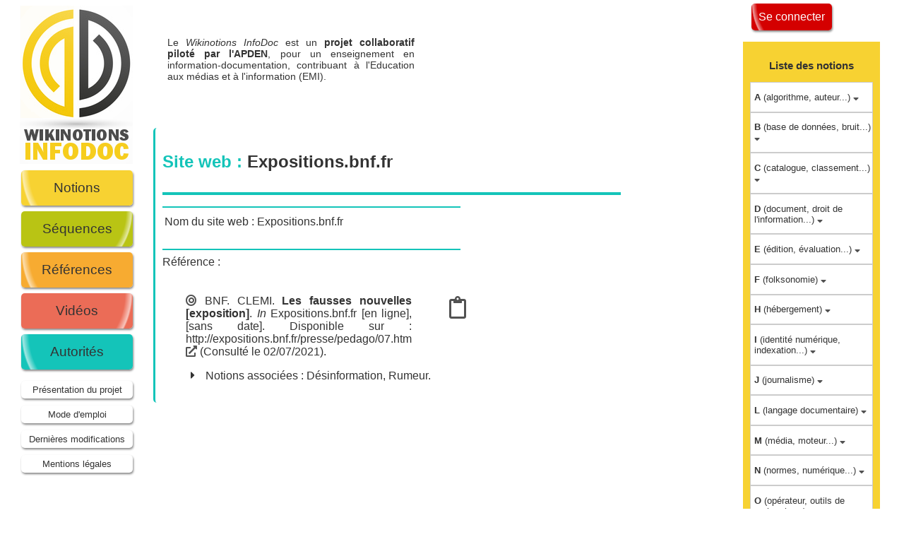

--- FILE ---
content_type: text/html; charset=UTF-8
request_url: https://wikinotions.apden.org/autorites.php?p=consult&website=56
body_size: 18823
content:
<!doctype html>
<meta charset="utf-8" /><link rel="stylesheet" href="include/fontawesome/css/all.css">
	<link rel="stylesheet" href="css/wn.css" />	<html>
	<head>
		<meta charset="utf-8" />
		<title>Autorités - WikiNotions</title>
		<link rel="stylesheet" href="css/jquery-ui.css">
		<script type="text/javascript" src="js/jquery-3.7.1.js"></script>
		<script type="text/javascript" src="js/jquery-ui.js"></script>
		<script type="text/javascript" src="js/jquery.tablesorter.js"></script>
		<script type="text/javascript" src="js/jquery.tablesorter.pager.js"></script>
		<!--<script type="text/javascript" src="include/ckeditor/ckeditor.js"></script>
		<script type="text/javascript" src="include/ckeditor/translations/fr.js"></script>-->
		<script type="text/javascript" src="include/tinymce/tinymce.min.js"></script>
		<script>
$( function() {
    var accentMap = {
      'é':'e','è':'e','ê':'e','ë':'e','à':'a','â':'a',
      'î':'i','ï':'i','ô':'o','ö':'o','ù':'u','û':'u',
	  'É':'e','È':'e','Ê':'e','Ë':'e','À':'a','Â':'a',
	  'Î':'i','Ï':'i','Ô':'o','Ö':'o','Ù':'u','Û':'u'
    };
    var normalize = function( term ) {
      var ret = "";
      for ( var i = 0; i < term.length; i++ ) {
        ret += accentMap[ term.charAt(i) ] || term.charAt(i);
      }
      return ret;
    };

	$( "#auteurs" ).autocomplete({
	  source: function( request, response ) {
        var matcher = new RegExp( "^" + $.ui.autocomplete.escapeRegex( request.term ), "i" );
        response( $.grep( ["Acad\u00e9mie de Toulouse","Accart, Jean-Philippe","Adesiasprod","Aigrain, Philippe","Aillerie, Karine","Alloing, Camille","Almayrac, Mme","Alvarez, Lionel","Amadio, Massimo","American Association of Schools Librarians (AASL)","Amiel, Pauline","Amussat, Laure-Michelle","APCI","APDEN","APDEN Nantes","April","Archimag","Arpin, St\u00e9phane","Arquembourg, Jocelyne","Astr\u00f6m, Lisa","Audigier, Fran\u00e7ois","Australian School Librarian Association (ASLA)","Ayroles, Julie","Bachimont, Bruno","Badel, Ronan","Badouard, Romain","Ballarini, Ivana","Ballarini, Lo\u00efc","Balleys, Claire","Bass, Jordan Leslie","Battisti, Mich\u00e8le","Becquet, Nicolas","Bellon, Anne","Ben Ytzhak, Lydia","Benbouzid, Bilel","Beno\u00eet, Denis","Bernat, Jean-Pierre","Bern\u00e9z, Emmanuelle","Bernstein, Basil","Berry, Monique","Bertaina, Chlo\u00e9","Bessi\u00e8re, Edouard","Bibent, Michel","Biblioth\u00e8que de l'universit\u00e9 de Gen\u00e8ve","BnF","Bocquet, Sophie","B\u00f4mont, Clotilde","Bon, Sophie","Bonnet, V\u00e9ronique","Bos, Patrice","Boub\u00e9e, Nicole","Bouchardon, Serge","Bougenies, Fanny","Boulogne, Arlette","Bousquet, Aline","Boustany, Joumana","Briet, Suzanne","Broudoux, Evelyne","Browet, Arnaud","Bruffaerts-Thomes, Josette","Bruillard, Eric","Brzezinska, Danuta","Cacaly, Serge","Cailleau, Isabelle","Calderan, Lisette","Calenge, Bertrand","Campion-Vincent, V\u00e9ronique","Canadian Library Association (CLA)","Canet, Florence","Canizares, Aur\u00e9lie","Canu, Roland","Capelle, Camille","Carabini, Ang\u00e9la","Carbillet, Marion","Cardon, Dominique","Carlotti, Anita","Carnino, Guillaume","Cassaigne, Claire","Cattaruzza, Ama\u00ebl","Cattet, Christine","Cetro, Rosa","Chaigner, Jean-Baptiste","Chambaud, Perrine","Chanfreau, Marie-Pierre","Chapron, Fran\u00e7oise","Charaudeau, Patrick","Charbonnier, Jean-Louis","Chardel, Pierre-Antoine","Charolles, Michel","Chartier, Roger","Chartron, Ghislaine","Chaudiron, St\u00e9phane","Chaulet, Johann","Chaumier, Jacques","Cheng, Jinqi","Citton, Yves","Claes, Arnaud","Cl\u00e9ment-Schneider, Elisabeth","CLEMI","CLEMI Nice","Closet, Anne-Sophie","Coda, St\u00e9phane","Code.org","Coll, Sami","Coll\u00e8ge Marcelin Barthelot","Colon, David","Coquaz, Vincent","Cordier, Anne","Cordray, Nicolas","Cornet, Maxime","Cornu, Daniel","Correia, Paula","Cotte, Dominique","Couchet, Pierre","Courbet, Didier","Courbi\u00e8res, Caroline","Courboulay, Vincent","Coutant, Alexandre","Couvez, Sylvia","Couzinet, Viviane","Crahay, Marcel","Crepel, Maxime","Croiseau, Marion","Croutte, Patricia","Crozat, St\u00e9phane","D'Almeida, Fabrice","Dandurand, Guillaume","Darnton, Robert","Datchary, Caroline","De Smedt, Thierry","Dechamps, Christophe","Declerck, R\u00e9mi","Degez, Dani\u00e8le","Deham, Justine","Delabaere, Caroline","Delaforge, Nicolas","Delamotte, Eric","Delaune, Delphine","Delporte, Christian","Demasi, Julia","Demeuse, Marc","DENIS, Marie-Laure","D\u00e9trie, Catherine","Devauchelle, Bruno","Di Martino, Annie","Diallo, Alpha","Dillon, Andrew","Dimier, Gildas","Dinet, J\u00e9r\u00f4me","Dobr\u00e9, Michelle","Docalabordage","Doco, Charlotte","Dolz, Joaquim","Domin, C\u00e9line","D\u00f6ms\u00f6dy, Andrea","Dou Goarin, Carine","Doury, Marianne","Douy\u00e8re, David","Draux, Laura","Drechsler, Mich\u00e8le","Driat-Plichardn Bettina","Droniou, Dominique","Drot-Delange, B\u00e9atrice","Dufrasne, Marie","Dumais, Corinne","Dumas, Philippe","Duplessis, Pascal","Dupuy, Camille","Dussurgey, Dora","Eamon, Michael","Ellison, Nicole B.","Endrizzi, Laure","Epron, Beno\u00eet","Ertzscheid, Olivier","Escarpit, Robert","Etches, Amanda","Fabre, J\u00e9r\u00e9mie","FADBEN","Fallet, Laurent","Farchy, Jo\u00eblle","Farmer, Dr. Lesley","Fastrez, Pierre","Fenaert, M\u00e9lanie","Fernandes, Nathalie","Feyfant, Annie","Fievet, Cyril","Figeac, Julien","Filippi, Primavera de","Filleul, Claire","Fisher, Sophie","Fitzgerald, Lee","Flipo, Fabrice","Fluckiger, C\u00e9dric","Fondin, Hubert","Fontenelle, Hermance","Forquin, Jean-Claude","Fourmage, Francette","Frau-Meigs, Divina","Frisch, Muriel","Frochot, Didier","Gagnon, Jacinthe","Gaillard, Ludovic","Gallezot, Gabriel","Gard\u00e8re, \u00c9lisabeth","Gardies, C\u00e9cile","Gaudill\u00e8re, Sandra","Georges, Fanny","Georges, Beno\u00eet","Gilbert, Jacques A.","Girardot, Cl\u00e9ment","Gomez Mejia, Gustavo","Gomez-Mejia, Gustavo","Goncalves, Mme","Grandgirard, Marie","Grandin, Isabelle","GRCDI","Greindl, Sibylle","Groison, David","Gros, Patrick","Groupe de travail Traam documentation","Guillet, Marie","Gunthert, Andr\u00e9","Guyaut, Christophe","Guyot, Brigitte","Habert, Beno\u00eet","Hailon, Fred","Halissat, Isma\u00ebl","Harriett, Silvana","Heckel, C\u00e9cile","Heitz, Marie-Madeleine","Henry, Antoine","Herbreteau, Aveline","H\u00e9r\u00e9dia, Rapha\u00ebl","Hidoine, Bernard","Houssaye, Jean","Huygue, Fran\u00e7ois-Bernard","Ihadjadene, Madjid","Irimia, Vasilica-Petronela","Iwasaki, Rei","Jacquet, Amandine ","Jarnier, Nathalie","Jayez, Jacques","Jdey, Aref","Jean, Laurence","Jeanneret, Yves","Jehel, Sophie","Jenet, Sophie","Joubert, L\u00e9o","Jouquan, C\u00e9cile","Joyeux, Marion","Jungers, Rapha\u00ebl","Kapferer, Jean-No\u00ebl","Karayan, Rapha\u00eble","Kayser-Bril, Nicolas","Kembellec, G\u00e9rald","Kern\u00e9is, Jacques","Kienlen, Marie-France","Klein-Moneret, H\u00e9l\u00e8ne","Kovach, Bill","Kovacs, Susan","Kuenzi, Sabine","Lacrosse, C\u00e9cile","Lafon, Benoit","Lahagne, R\u00e9gine","Lamizet, Bernard","Lardon, Julie","Launay, Mathieu","Laurent, Pascale","Lavialle, H\u00e9l\u00e8ne","Lavigne, Frederic","Le Coadic, Yves-Fran\u00e7ois","Le Crosnier, Herv\u00e9","Le Deuff, Olivier","Le Ludec, Cl\u00e9ment","Le Men, Herv\u00e9","Le Mo\u00ebnne, Christian","Le Moigne, Jean-Louis","Leblanc, Patrick","L\u00e9caud\u00e9, H\u00e9lo\u00efse","Lecomte, Julien","L\u00e9croart, Damien","Lef\u00e8vre, Philippe","Legavre, Jean-Baptiste","Lehmans, Anne","Lemari\u00e9, Julie","Lemoine, Laureline","Leroy, H\u00e9l\u00e8ne","Lesigne, C\u00e9line","Lesince, Magali","Leteinturier, Christine","Letonturier, Eric","L\u00e9veill\u00e9, Val\u00e9rie","Libmann, Anne-Marie","Libois, Boris","Liger, Val\u00e9rie","Liqu\u00e8te, Vincent","Lowinger, H\u00e9l\u00e8ne","Macedo-Rouet, M\u00f4nica","MACIEL-HIBBARD, Marilia","Magnin, Marc","Mahmoudi, Kaltoum","Maingueneau, Dominique","Malingre, Marie-Laure","Mallowan, Monica","Maniez, Jacques","Marcillet, Fr\u00e9d\u00e9rique","Marquardt, Luisa","Marquet, Cl\u00e9ment","Marri\u00e9, Marie-Christine","MARTEAU, Benjamin","Marthe","Martin, Henri-Jean","Martin, Philippe","Martin, Laurent","Mattatia, Fabrice","Maurel-Indart, H\u00e9l\u00e8ne","Maurer, Alexandra","Maury, Yolande","Mayeur, Ingrid","Mazzone, Fanny","McIlvenny, Leonie","McLuhan, Marshall","M\u00e9adel, C\u00e9cile","M\u00e9devielle, Marie-Astrid","Mendinhos, Isabel","Mercenier, Heidi","Merzeau, Louise","M\u00e9sangeau, Julien","Mesguich, V\u00e9ronique","Meyriat, Jean","Michalak, Virginie","Michaux, St\u00e9phanie","Michaux-Colin, Florence","Michot, Marion","Miclet, Brice","Mign\u00e9, Catherine","Millet, Jacques","Minist\u00e8re de l'\u00c9ducation Nationale","Miribel, Marielle de","Molitor, Yann","Mollier, Jean-Yves","Montet, C\u00e9line","Moquet, Emmanuelle","Moran, Kathleen","Morin, Kevin","Morin, C\u00e9line","Morisseau, Tiffany","Morville, Peter","Muller, Jorg","Mulot, H\u00e9l\u00e8ne","N\u00e9ant","No\u00ebl, Sophie","Norest, Laure","Oliveiro, David","Ollivier, Bruno","Opertti, Renato","Otlet, Paul","Ouvrard, Laurence","Paccault, Marie-Dominique","Paganelli, C\u00e9line","Papy, Fabrice","Paquiens\u00e9guy, Fran\u00e7oise","Par\u00e9, Jean","Payn, Mathieu","P\u00e9dauque, Roger T.","Peirano, Richard","P\u00e9lissier, Nicolas","Pelte, Alexis","Perea, Fran\u00e7ois","Perrenoud, Philippe","Perrotti, Edmir","Petagna, Christine","Petel, Antoine","P\u00e9tigny, Andr\u00e9 de","Petit, Laurent","Petitjean, Anne-Marie","Philippe, Sandrine","Philippette, Thibault","Pierre, Julien","Pieruccini, Ivete","Pigenet, Yaroslav","Pigeon, Steven","Pillou, Jean-Fran\u00e7ois","Pinguet Fortin, G\u00e9raldine","Pinte, Jean-Paul","Pitiot, Ingrid","Pitron, Guillaume","Plante, Joanne","Plantegenet, Anne","Pomart, Paul-Dominique","Porte, Micka\u00ebl","Qu\u00e9ro, S\u00e9verine","Quieti, Fr\u00e9d\u00e9ric","Rabat, Fr\u00e9d\u00e9ric","Rallet, Alain","Rauzier, Jean-Michel","Raynal, C\u00e9cile","RBE (Rede de Bibliotecas Escolares)","Regimbeau, G\u00e9rard","R\u00e9my, Sarah","Renaudin, Marianne","Renvois\u00e9, \u00c9lodie","Resmini, Andrea","Reumaux, Fran\u00e7oise","Rey, Alain","Reymann, Gabrielle","Reynaud, Florian","Reynier-Walraet, Aline","Rieffel, R\u00e9my","Ripoll, V\u00e9ronique","Roberge, Jonathan","Robert, Natacha","Robin, Christian","Robinson-Deroo, Agathe","Rochelandet, Fabrice","Roland, No\u00e9","Rosati, Luca","Rosenfeld, Louis","Rosenstiel, Tom","Rostaing, Herv\u00e9","Rouet, Jean-Fran\u00e7ois","Rousseau, Julien","Roux-Fouillet, Jean-Paul","Rutz, Guillermo","Saemmer, Alexandra","Sahut, Gilles","Sala\u00fcn, Jean-Michel","Sandri, Eva","Santos, Fr\u00e9d\u00e9ric","Sarmejeanne, Vincent","Saulnier, Agn\u00e8s","Schmidt, Aaron","Schneider, Elizabeth","Schouler, Pierang\u00e9lique","S\u00e9aume, Anne","Segui Entraygues, Adeline","Sen\u00e9, Jean-Fran\u00e7ois","Serres, Alexandre","Shen, Shiming","Siblot, Paul","Siguier, Marine","Silem, Ahmed","Simonnot, Brigitte","Sini, Lorella","Sire, Guillaume","Smail, Ourida","Smyrnaios, Nikos","Soci\u00e9t\u00e9 pour l'histoire des m\u00e9dias","Sogliuzzo, Gaelle","Sognos, Sylvie","Souchier, Emmanuel","Soumagnac, Karel","Spasaro, Nathalie","Stalder, Ang\u00e8le","Stanila, Corina Maria","Stassin, B\u00e9reng\u00e8re","Stenger, Thomas","Steuckardt, Agn\u00e9s","Storemyr, Hans-Petter","Strauven, Christiane","Sutter, Eric","Szoniecky, Samuel","Taffin, Nicolas","Talazac, Rudy","Tardieu, Blandine","Tedesco, Juan Carlos","Theviot, Ana\u00efs","Thiault, Florence","Thibault, Fran\u00e7oise","Thomas, Marine","Thomas, Armelle","Thoreson, Mme","Tonnoir, Sandrine","Tort, Fran\u00e7oise","Tourron, Isabelle","Tricot, Andr\u00e9","Trillard, Fr\u00e9d\u00e9rique","Uchechi Onyebuchi, Grace","Uguen, No\u00ebl","Uteza, Marion","Vallejo, Irene","Van Ommeslaeghe, Sophie","Vanhuele, Marc","Vely, Bettina","Venturini, Patrice","Verdi, Ugo","V\u00e9rine, Bertrand","Vetter, Ana\u00efs","Vilar, Polona","Vitali-Rosati, Marcello","Volkoff, Vladimir","Weiss, Denis","Wiard, Victor","Willersinn, Christelle","Wurman, Richard Saul","Yvinec, Ya\u00eblle"], function( value ) {
          value = value.label || value.value || value;
          return matcher.test( value ) || matcher.test( normalize( value ) );
        }) );
      }
    });
  } );
</script>
<script>
$( function() {
    var accentMap = {
      'é':'e','è':'e','ê':'e','ë':'e','à':'a','â':'a',
      'î':'i','ï':'i','ô':'o','ö':'o','ù':'u','û':'u',
    'É':'e','È':'e','Ê':'e','Ë':'e','À':'a','Â':'a',
    'Î':'i','Ï':'i','Ô':'o','Ö':'o','Ù':'u','Û':'u'
    };
    var normalize = function( term ) {
      var ret = "";
      for ( var i = 0; i < term.length; i++ ) {
        ret += accentMap[ term.charAt(i) ] || term.charAt(i);
      }
      return ret;
    };

  $( "#auteursbis" ).autocomplete({
    source: function( request, response ) {
        var matcher = new RegExp( "^" + $.ui.autocomplete.escapeRegex( request.term ), "i" );
        response( $.grep( ["Acad\u00e9mie de Toulouse","Accart, Jean-Philippe","Adesiasprod","Aigrain, Philippe","Aillerie, Karine","Alloing, Camille","Almayrac, Mme","Alvarez, Lionel","Amadio, Massimo","American Association of Schools Librarians (AASL)","Amiel, Pauline","Amussat, Laure-Michelle","APCI","APDEN","APDEN Nantes","April","Archimag","Arpin, St\u00e9phane","Arquembourg, Jocelyne","Astr\u00f6m, Lisa","Audigier, Fran\u00e7ois","Australian School Librarian Association (ASLA)","Ayroles, Julie","Bachimont, Bruno","Badel, Ronan","Badouard, Romain","Ballarini, Ivana","Ballarini, Lo\u00efc","Balleys, Claire","Bass, Jordan Leslie","Battisti, Mich\u00e8le","Becquet, Nicolas","Bellon, Anne","Ben Ytzhak, Lydia","Benbouzid, Bilel","Beno\u00eet, Denis","Bernat, Jean-Pierre","Bern\u00e9z, Emmanuelle","Bernstein, Basil","Berry, Monique","Bertaina, Chlo\u00e9","Bessi\u00e8re, Edouard","Bibent, Michel","Biblioth\u00e8que de l'universit\u00e9 de Gen\u00e8ve","BnF","Bocquet, Sophie","B\u00f4mont, Clotilde","Bon, Sophie","Bonnet, V\u00e9ronique","Bos, Patrice","Boub\u00e9e, Nicole","Bouchardon, Serge","Bougenies, Fanny","Boulogne, Arlette","Bousquet, Aline","Boustany, Joumana","Briet, Suzanne","Broudoux, Evelyne","Browet, Arnaud","Bruffaerts-Thomes, Josette","Bruillard, Eric","Brzezinska, Danuta","Cacaly, Serge","Cailleau, Isabelle","Calderan, Lisette","Calenge, Bertrand","Campion-Vincent, V\u00e9ronique","Canadian Library Association (CLA)","Canet, Florence","Canizares, Aur\u00e9lie","Canu, Roland","Capelle, Camille","Carabini, Ang\u00e9la","Carbillet, Marion","Cardon, Dominique","Carlotti, Anita","Carnino, Guillaume","Cassaigne, Claire","Cattaruzza, Ama\u00ebl","Cattet, Christine","Cetro, Rosa","Chaigner, Jean-Baptiste","Chambaud, Perrine","Chanfreau, Marie-Pierre","Chapron, Fran\u00e7oise","Charaudeau, Patrick","Charbonnier, Jean-Louis","Chardel, Pierre-Antoine","Charolles, Michel","Chartier, Roger","Chartron, Ghislaine","Chaudiron, St\u00e9phane","Chaulet, Johann","Chaumier, Jacques","Cheng, Jinqi","Citton, Yves","Claes, Arnaud","Cl\u00e9ment-Schneider, Elisabeth","CLEMI","CLEMI Nice","Closet, Anne-Sophie","Coda, St\u00e9phane","Code.org","Coll, Sami","Coll\u00e8ge Marcelin Barthelot","Colon, David","Coquaz, Vincent","Cordier, Anne","Cordray, Nicolas","Cornet, Maxime","Cornu, Daniel","Correia, Paula","Cotte, Dominique","Couchet, Pierre","Courbet, Didier","Courbi\u00e8res, Caroline","Courboulay, Vincent","Coutant, Alexandre","Couvez, Sylvia","Couzinet, Viviane","Crahay, Marcel","Crepel, Maxime","Croiseau, Marion","Croutte, Patricia","Crozat, St\u00e9phane","D'Almeida, Fabrice","Dandurand, Guillaume","Darnton, Robert","Datchary, Caroline","De Smedt, Thierry","Dechamps, Christophe","Declerck, R\u00e9mi","Degez, Dani\u00e8le","Deham, Justine","Delabaere, Caroline","Delaforge, Nicolas","Delamotte, Eric","Delaune, Delphine","Delporte, Christian","Demasi, Julia","Demeuse, Marc","DENIS, Marie-Laure","D\u00e9trie, Catherine","Devauchelle, Bruno","Di Martino, Annie","Diallo, Alpha","Dillon, Andrew","Dimier, Gildas","Dinet, J\u00e9r\u00f4me","Dobr\u00e9, Michelle","Docalabordage","Doco, Charlotte","Dolz, Joaquim","Domin, C\u00e9line","D\u00f6ms\u00f6dy, Andrea","Dou Goarin, Carine","Doury, Marianne","Douy\u00e8re, David","Draux, Laura","Drechsler, Mich\u00e8le","Driat-Plichardn Bettina","Droniou, Dominique","Drot-Delange, B\u00e9atrice","Dufrasne, Marie","Dumais, Corinne","Dumas, Philippe","Duplessis, Pascal","Dupuy, Camille","Dussurgey, Dora","Eamon, Michael","Ellison, Nicole B.","Endrizzi, Laure","Epron, Beno\u00eet","Ertzscheid, Olivier","Escarpit, Robert","Etches, Amanda","Fabre, J\u00e9r\u00e9mie","FADBEN","Fallet, Laurent","Farchy, Jo\u00eblle","Farmer, Dr. Lesley","Fastrez, Pierre","Fenaert, M\u00e9lanie","Fernandes, Nathalie","Feyfant, Annie","Fievet, Cyril","Figeac, Julien","Filippi, Primavera de","Filleul, Claire","Fisher, Sophie","Fitzgerald, Lee","Flipo, Fabrice","Fluckiger, C\u00e9dric","Fondin, Hubert","Fontenelle, Hermance","Forquin, Jean-Claude","Fourmage, Francette","Frau-Meigs, Divina","Frisch, Muriel","Frochot, Didier","Gagnon, Jacinthe","Gaillard, Ludovic","Gallezot, Gabriel","Gard\u00e8re, \u00c9lisabeth","Gardies, C\u00e9cile","Gaudill\u00e8re, Sandra","Georges, Fanny","Georges, Beno\u00eet","Gilbert, Jacques A.","Girardot, Cl\u00e9ment","Gomez Mejia, Gustavo","Gomez-Mejia, Gustavo","Goncalves, Mme","Grandgirard, Marie","Grandin, Isabelle","GRCDI","Greindl, Sibylle","Groison, David","Gros, Patrick","Groupe de travail Traam documentation","Guillet, Marie","Gunthert, Andr\u00e9","Guyaut, Christophe","Guyot, Brigitte","Habert, Beno\u00eet","Hailon, Fred","Halissat, Isma\u00ebl","Harriett, Silvana","Heckel, C\u00e9cile","Heitz, Marie-Madeleine","Henry, Antoine","Herbreteau, Aveline","H\u00e9r\u00e9dia, Rapha\u00ebl","Hidoine, Bernard","Houssaye, Jean","Huygue, Fran\u00e7ois-Bernard","Ihadjadene, Madjid","Irimia, Vasilica-Petronela","Iwasaki, Rei","Jacquet, Amandine ","Jarnier, Nathalie","Jayez, Jacques","Jdey, Aref","Jean, Laurence","Jeanneret, Yves","Jehel, Sophie","Jenet, Sophie","Joubert, L\u00e9o","Jouquan, C\u00e9cile","Joyeux, Marion","Jungers, Rapha\u00ebl","Kapferer, Jean-No\u00ebl","Karayan, Rapha\u00eble","Kayser-Bril, Nicolas","Kembellec, G\u00e9rald","Kern\u00e9is, Jacques","Kienlen, Marie-France","Klein-Moneret, H\u00e9l\u00e8ne","Kovach, Bill","Kovacs, Susan","Kuenzi, Sabine","Lacrosse, C\u00e9cile","Lafon, Benoit","Lahagne, R\u00e9gine","Lamizet, Bernard","Lardon, Julie","Launay, Mathieu","Laurent, Pascale","Lavialle, H\u00e9l\u00e8ne","Lavigne, Frederic","Le Coadic, Yves-Fran\u00e7ois","Le Crosnier, Herv\u00e9","Le Deuff, Olivier","Le Ludec, Cl\u00e9ment","Le Men, Herv\u00e9","Le Mo\u00ebnne, Christian","Le Moigne, Jean-Louis","Leblanc, Patrick","L\u00e9caud\u00e9, H\u00e9lo\u00efse","Lecomte, Julien","L\u00e9croart, Damien","Lef\u00e8vre, Philippe","Legavre, Jean-Baptiste","Lehmans, Anne","Lemari\u00e9, Julie","Lemoine, Laureline","Leroy, H\u00e9l\u00e8ne","Lesigne, C\u00e9line","Lesince, Magali","Leteinturier, Christine","Letonturier, Eric","L\u00e9veill\u00e9, Val\u00e9rie","Libmann, Anne-Marie","Libois, Boris","Liger, Val\u00e9rie","Liqu\u00e8te, Vincent","Lowinger, H\u00e9l\u00e8ne","Macedo-Rouet, M\u00f4nica","MACIEL-HIBBARD, Marilia","Magnin, Marc","Mahmoudi, Kaltoum","Maingueneau, Dominique","Malingre, Marie-Laure","Mallowan, Monica","Maniez, Jacques","Marcillet, Fr\u00e9d\u00e9rique","Marquardt, Luisa","Marquet, Cl\u00e9ment","Marri\u00e9, Marie-Christine","MARTEAU, Benjamin","Marthe","Martin, Henri-Jean","Martin, Philippe","Martin, Laurent","Mattatia, Fabrice","Maurel-Indart, H\u00e9l\u00e8ne","Maurer, Alexandra","Maury, Yolande","Mayeur, Ingrid","Mazzone, Fanny","McIlvenny, Leonie","McLuhan, Marshall","M\u00e9adel, C\u00e9cile","M\u00e9devielle, Marie-Astrid","Mendinhos, Isabel","Mercenier, Heidi","Merzeau, Louise","M\u00e9sangeau, Julien","Mesguich, V\u00e9ronique","Meyriat, Jean","Michalak, Virginie","Michaux, St\u00e9phanie","Michaux-Colin, Florence","Michot, Marion","Miclet, Brice","Mign\u00e9, Catherine","Millet, Jacques","Minist\u00e8re de l'\u00c9ducation Nationale","Miribel, Marielle de","Molitor, Yann","Mollier, Jean-Yves","Montet, C\u00e9line","Moquet, Emmanuelle","Moran, Kathleen","Morin, Kevin","Morin, C\u00e9line","Morisseau, Tiffany","Morville, Peter","Muller, Jorg","Mulot, H\u00e9l\u00e8ne","N\u00e9ant","No\u00ebl, Sophie","Norest, Laure","Oliveiro, David","Ollivier, Bruno","Opertti, Renato","Otlet, Paul","Ouvrard, Laurence","Paccault, Marie-Dominique","Paganelli, C\u00e9line","Papy, Fabrice","Paquiens\u00e9guy, Fran\u00e7oise","Par\u00e9, Jean","Payn, Mathieu","P\u00e9dauque, Roger T.","Peirano, Richard","P\u00e9lissier, Nicolas","Pelte, Alexis","Perea, Fran\u00e7ois","Perrenoud, Philippe","Perrotti, Edmir","Petagna, Christine","Petel, Antoine","P\u00e9tigny, Andr\u00e9 de","Petit, Laurent","Petitjean, Anne-Marie","Philippe, Sandrine","Philippette, Thibault","Pierre, Julien","Pieruccini, Ivete","Pigenet, Yaroslav","Pigeon, Steven","Pillou, Jean-Fran\u00e7ois","Pinguet Fortin, G\u00e9raldine","Pinte, Jean-Paul","Pitiot, Ingrid","Pitron, Guillaume","Plante, Joanne","Plantegenet, Anne","Pomart, Paul-Dominique","Porte, Micka\u00ebl","Qu\u00e9ro, S\u00e9verine","Quieti, Fr\u00e9d\u00e9ric","Rabat, Fr\u00e9d\u00e9ric","Rallet, Alain","Rauzier, Jean-Michel","Raynal, C\u00e9cile","RBE (Rede de Bibliotecas Escolares)","Regimbeau, G\u00e9rard","R\u00e9my, Sarah","Renaudin, Marianne","Renvois\u00e9, \u00c9lodie","Resmini, Andrea","Reumaux, Fran\u00e7oise","Rey, Alain","Reymann, Gabrielle","Reynaud, Florian","Reynier-Walraet, Aline","Rieffel, R\u00e9my","Ripoll, V\u00e9ronique","Roberge, Jonathan","Robert, Natacha","Robin, Christian","Robinson-Deroo, Agathe","Rochelandet, Fabrice","Roland, No\u00e9","Rosati, Luca","Rosenfeld, Louis","Rosenstiel, Tom","Rostaing, Herv\u00e9","Rouet, Jean-Fran\u00e7ois","Rousseau, Julien","Roux-Fouillet, Jean-Paul","Rutz, Guillermo","Saemmer, Alexandra","Sahut, Gilles","Sala\u00fcn, Jean-Michel","Sandri, Eva","Santos, Fr\u00e9d\u00e9ric","Sarmejeanne, Vincent","Saulnier, Agn\u00e8s","Schmidt, Aaron","Schneider, Elizabeth","Schouler, Pierang\u00e9lique","S\u00e9aume, Anne","Segui Entraygues, Adeline","Sen\u00e9, Jean-Fran\u00e7ois","Serres, Alexandre","Shen, Shiming","Siblot, Paul","Siguier, Marine","Silem, Ahmed","Simonnot, Brigitte","Sini, Lorella","Sire, Guillaume","Smail, Ourida","Smyrnaios, Nikos","Soci\u00e9t\u00e9 pour l'histoire des m\u00e9dias","Sogliuzzo, Gaelle","Sognos, Sylvie","Souchier, Emmanuel","Soumagnac, Karel","Spasaro, Nathalie","Stalder, Ang\u00e8le","Stanila, Corina Maria","Stassin, B\u00e9reng\u00e8re","Stenger, Thomas","Steuckardt, Agn\u00e9s","Storemyr, Hans-Petter","Strauven, Christiane","Sutter, Eric","Szoniecky, Samuel","Taffin, Nicolas","Talazac, Rudy","Tardieu, Blandine","Tedesco, Juan Carlos","Theviot, Ana\u00efs","Thiault, Florence","Thibault, Fran\u00e7oise","Thomas, Marine","Thomas, Armelle","Thoreson, Mme","Tonnoir, Sandrine","Tort, Fran\u00e7oise","Tourron, Isabelle","Tricot, Andr\u00e9","Trillard, Fr\u00e9d\u00e9rique","Uchechi Onyebuchi, Grace","Uguen, No\u00ebl","Uteza, Marion","Vallejo, Irene","Van Ommeslaeghe, Sophie","Vanhuele, Marc","Vely, Bettina","Venturini, Patrice","Verdi, Ugo","V\u00e9rine, Bertrand","Vetter, Ana\u00efs","Vilar, Polona","Vitali-Rosati, Marcello","Volkoff, Vladimir","Weiss, Denis","Wiard, Victor","Willersinn, Christelle","Wurman, Richard Saul","Yvinec, Ya\u00eblle"], function( value ) {
          value = value.label || value.value || value;
          return matcher.test( value ) || matcher.test( normalize( value ) );
        }) );
      }
    });
  } );
</script><script>
$( function() {
    var accentMap = {
      'é':'e','è':'e','ê':'e','ë':'e','à':'a','â':'a',
      'î':'i','ï':'i','ô':'o','ö':'o','ù':'u','û':'u',
	  'É':'e','È':'e','Ê':'e','Ë':'e','À':'a','Â':'a',
	  'Î':'i','Ï':'i','Ô':'o','Ö':'o','Ù':'u','Û':'u'
    };
    var normalize = function( term ) {
      var ret = "";
      for ( var i = 0; i < term.length; i++ ) {
        ret += accentMap[ term.charAt(i) ] || term.charAt(i);
      }
      return ret;
    };

	$( "#webs" ).autocomplete({
	  source: function( request, response ) {
        var matcher = new RegExp( "^" + $.ui.autocomplete.escapeRegex( request.term ), "i" );
        response( $.grep( ["@SIC : archive ouverte en sciences de l'information et de la communication","a-brest","Acad\u00e9mie d'Orl\u00e9ans-Tours","Acad\u00e9mie de Dijon. Site des professeurs documentalistes","Acad\u00e9mie de Grenoble : EMI et politique documentaire","Acad\u00e9mie de Lyon - TraAM - Education aux m\u00e9dias et \u00e0 l'information","Acad\u00e9mie de Nantes : Documentation","Acad\u00e9mie de Nantes. Portail p\u00e9dagogique documentation","Acad\u00e9mie de Normandie. Documentation Rouen","Acad\u00e9mie de Normandie. Profs Docs A(c.) Caen","Acad\u00e9mie de Paris : Documentation","Acad\u00e9mie de Paris. Documentation","Acad\u00e9mie de Reims. Pedagogie.ac-reims.fr","Acad\u00e9mie de Rouen : Documentation","Acad\u00e9mie de Strasbourg : Documentation","Acad\u00e9mie de Toulouse : EMI","Acad\u00e9mie de Toulouse : Histoire-G\u00e9ographie-Enseignement moral et civique","Acad\u00e9mie de Versailles. Documentation.","ACPM","ADBS : Vocabulaire de la documentation","affordance.info","AFP - Agence France Presse","Agence Science Presse","Alliance internationale de journalistes","APDEN","ArchivEngines","ArchiveSIC","Biblioth\u00e8que et Archives Canada","Blog-o-noisettes","Cactus acide","Callisto Formation","Canal U","Canop\u00e9","CCIJP","CCM : Comment \u00e7a marche","Cit\u00e9doc","Classes.bnf.fr","CLEMI Cr\u00e9teil","CLEMI. Acad\u00e9mie de Normandie","CNIL","CNRS : le journal","Coll\u00e8ge Marcelin Barthelot - Toulouse","Conseils Infodoc","Culture de l'info et des m\u00e9dias en lyc\u00e9e","DANE Besan\u00e7on","Dictionnaire des concepts info-documentaires. SavoirsCDI","Dictionnaire des concepts info-documentaires. SavoirsCDI.","Doc \u00e0 bord","Doc pour Docs","Doc TICE. Site des documentalistes de l'acad\u00e9mie de Besan\u00e7on","Doc Versailles. Le site des professeurs documentalistes","Doc' Poitiers : le site des professeurs documentalistes","Doc' Versailles : le site des professeurs documentalistes","Doc@azur : site des professeurs-documentalistes de l'acad\u00e9mie de Nice","Docalabordage","Documentation - Nancy - Metz","Documentation : site des enseignants documentalistes de l'acad\u00e9mie de Toulouse","Documentation Lille","Documentation. Acad\u00e9mie de la Martinique","Documentation. Acad\u00e9mie de Rouen","DRANE Versailles","DRNE Bourgogne","Educavox","eduscol","EMI.re","EMITh\u00e9o","Enqu\u00eate de biblio","Entreprises.gouv.fr","ESJ-Lille","Esp@ce Doc Aquitaine","Esp@ce Doc Aquitaine. Le site des professeurs documentalistes de Bordeau","Expolibre.org","Expositions.bnf.fr","fenetresur","Figoblog","Formdoc. ESPE de l'universit\u00e9 de Rouen","France 24 : les observateurs","France TV","Google Drive","GRCDI","HAL : Archive ouverte en Sciences de l'homme et de la soci\u00e9t\u00e9","Harris Interactive","Hoaxbuster.com","Huygue.fr","iago.re","ID Base","If\u00e9 - Veille et analyses","Implications philosophiques","INA Global","Information Documentation : site des professeurs-documentalistes de l'acad\u00e9mie d'Aix-Marseille","Internet Live Stats","internetactu.net","Jurispedia","L'EMI de R\u00e9mi","L'Obs","L'odyss\u00e9e d'Ln : je tisse m@ toile","L\u2019odyss\u00e9e d\u2019LN : je tisse m@ toile ","Le Comptoir","Le Guide des \u00e9gar\u00e9s","Le Monde","Le Monde : Les D\u00e9codeurs","Le Monde Diplomatique","Legalis","Les blogs de Sens public","Les Infostrat\u00e8ges","Les Trois Couronnes","Lettres num\u00e9riques","Lib\u00e9ration","Marthe au CDI","M\u00e9moclic","M\u00e9ta-DIC","metiers-presse.org","Minist\u00e8re de la Culture","Mondes sociaux : magazine de sciences humaines et sociales","Ouest France","Outils froids","PDFSlide","pedagogie.ac-reims.fr","Philosophie, M\u00e9dias et Soci\u00e9t\u00e9","Piktochart","pix.fr","Prof & doc : site des documentalistes de l'acad\u00e9mie de Besan\u00e7on","Prof Doc","Professeurs documentalistes : acad\u00e9mie de Dijon","Professeurs documentalistes : acad\u00e9mie de Limoges","Profs Docs A(c.) Caen","PublionsDoc","RFI blogs - Le blog du m\u00e9diateur","RSF - Reporters sans fronti\u00e8res","Savoirs CDI","Sc\u00e9nario TraAm. Documentation. Acad\u00e9mie Orl\u00e9ans-Tours","Serendipity","Site des professeurs documentalistes de l'acad\u00e9mie de Bordeaux","Site des Profs Docs de Guyane","Slideshare","SNJ - Syndicat National des Journalistes","SPHM","Stop Intox","Sway","The Internet map","Theconversation.com","Un jour, un CDI, une prof-doc...","Universit\u00e9 Bretagne Loire","Universit\u00e9 de Gen\u00e8ve","Universit\u00e9 de Technologie de Compi\u00e8gne","Universit\u00e9 Gustave Eiffel","URFIST","URFIST Rennes","Wikinotions","Wikip\u00e9dia","YouTube"], function( value ) {
          value = value.label || value.value || value;
          return matcher.test( value ) || matcher.test( normalize( value ) );
        }) );
      }
    });
  } );
</script>
<script>
$( function() {
    var accentMap = {
      'é':'e','è':'e','ê':'e','ë':'e','à':'a','â':'a',
      'î':'i','ï':'i','ô':'o','ö':'o','ù':'u','û':'u',
    'É':'e','È':'e','Ê':'e','Ë':'e','À':'a','Â':'a',
    'Î':'i','Ï':'i','Ô':'o','Ö':'o','Ù':'u','Û':'u'
    };
    var normalize = function( term ) {
      var ret = "";
      for ( var i = 0; i < term.length; i++ ) {
        ret += accentMap[ term.charAt(i) ] || term.charAt(i);
      }
      return ret;
    };

  $( "#websbis" ).autocomplete({
    source: function( request, response ) {
        var matcher = new RegExp( "^" + $.ui.autocomplete.escapeRegex( request.term ), "i" );
        response( $.grep( ["@SIC : archive ouverte en sciences de l'information et de la communication","a-brest","Acad\u00e9mie d'Orl\u00e9ans-Tours","Acad\u00e9mie de Dijon. Site des professeurs documentalistes","Acad\u00e9mie de Grenoble : EMI et politique documentaire","Acad\u00e9mie de Lyon - TraAM - Education aux m\u00e9dias et \u00e0 l'information","Acad\u00e9mie de Nantes : Documentation","Acad\u00e9mie de Nantes. Portail p\u00e9dagogique documentation","Acad\u00e9mie de Normandie. Documentation Rouen","Acad\u00e9mie de Normandie. Profs Docs A(c.) Caen","Acad\u00e9mie de Paris : Documentation","Acad\u00e9mie de Paris. Documentation","Acad\u00e9mie de Reims. Pedagogie.ac-reims.fr","Acad\u00e9mie de Rouen : Documentation","Acad\u00e9mie de Strasbourg : Documentation","Acad\u00e9mie de Toulouse : EMI","Acad\u00e9mie de Toulouse : Histoire-G\u00e9ographie-Enseignement moral et civique","Acad\u00e9mie de Versailles. Documentation.","ACPM","ADBS : Vocabulaire de la documentation","affordance.info","AFP - Agence France Presse","Agence Science Presse","Alliance internationale de journalistes","APDEN","ArchivEngines","ArchiveSIC","Biblioth\u00e8que et Archives Canada","Blog-o-noisettes","Cactus acide","Callisto Formation","Canal U","Canop\u00e9","CCIJP","CCM : Comment \u00e7a marche","Cit\u00e9doc","Classes.bnf.fr","CLEMI Cr\u00e9teil","CLEMI. Acad\u00e9mie de Normandie","CNIL","CNRS : le journal","Coll\u00e8ge Marcelin Barthelot - Toulouse","Conseils Infodoc","Culture de l'info et des m\u00e9dias en lyc\u00e9e","DANE Besan\u00e7on","Dictionnaire des concepts info-documentaires. SavoirsCDI","Dictionnaire des concepts info-documentaires. SavoirsCDI.","Doc \u00e0 bord","Doc pour Docs","Doc TICE. Site des documentalistes de l'acad\u00e9mie de Besan\u00e7on","Doc Versailles. Le site des professeurs documentalistes","Doc' Poitiers : le site des professeurs documentalistes","Doc' Versailles : le site des professeurs documentalistes","Doc@azur : site des professeurs-documentalistes de l'acad\u00e9mie de Nice","Docalabordage","Documentation - Nancy - Metz","Documentation : site des enseignants documentalistes de l'acad\u00e9mie de Toulouse","Documentation Lille","Documentation. Acad\u00e9mie de la Martinique","Documentation. Acad\u00e9mie de Rouen","DRANE Versailles","DRNE Bourgogne","Educavox","eduscol","EMI.re","EMITh\u00e9o","Enqu\u00eate de biblio","Entreprises.gouv.fr","ESJ-Lille","Esp@ce Doc Aquitaine","Esp@ce Doc Aquitaine. Le site des professeurs documentalistes de Bordeau","Expolibre.org","Expositions.bnf.fr","fenetresur","Figoblog","Formdoc. ESPE de l'universit\u00e9 de Rouen","France 24 : les observateurs","France TV","Google Drive","GRCDI","HAL : Archive ouverte en Sciences de l'homme et de la soci\u00e9t\u00e9","Harris Interactive","Hoaxbuster.com","Huygue.fr","iago.re","ID Base","If\u00e9 - Veille et analyses","Implications philosophiques","INA Global","Information Documentation : site des professeurs-documentalistes de l'acad\u00e9mie d'Aix-Marseille","Internet Live Stats","internetactu.net","Jurispedia","L'EMI de R\u00e9mi","L'Obs","L'odyss\u00e9e d'Ln : je tisse m@ toile","L\u2019odyss\u00e9e d\u2019LN : je tisse m@ toile ","Le Comptoir","Le Guide des \u00e9gar\u00e9s","Le Monde","Le Monde : Les D\u00e9codeurs","Le Monde Diplomatique","Legalis","Les blogs de Sens public","Les Infostrat\u00e8ges","Les Trois Couronnes","Lettres num\u00e9riques","Lib\u00e9ration","Marthe au CDI","M\u00e9moclic","M\u00e9ta-DIC","metiers-presse.org","Minist\u00e8re de la Culture","Mondes sociaux : magazine de sciences humaines et sociales","Ouest France","Outils froids","PDFSlide","pedagogie.ac-reims.fr","Philosophie, M\u00e9dias et Soci\u00e9t\u00e9","Piktochart","pix.fr","Prof & doc : site des documentalistes de l'acad\u00e9mie de Besan\u00e7on","Prof Doc","Professeurs documentalistes : acad\u00e9mie de Dijon","Professeurs documentalistes : acad\u00e9mie de Limoges","Profs Docs A(c.) Caen","PublionsDoc","RFI blogs - Le blog du m\u00e9diateur","RSF - Reporters sans fronti\u00e8res","Savoirs CDI","Sc\u00e9nario TraAm. Documentation. Acad\u00e9mie Orl\u00e9ans-Tours","Serendipity","Site des professeurs documentalistes de l'acad\u00e9mie de Bordeaux","Site des Profs Docs de Guyane","Slideshare","SNJ - Syndicat National des Journalistes","SPHM","Stop Intox","Sway","The Internet map","Theconversation.com","Un jour, un CDI, une prof-doc...","Universit\u00e9 Bretagne Loire","Universit\u00e9 de Gen\u00e8ve","Universit\u00e9 de Technologie de Compi\u00e8gne","Universit\u00e9 Gustave Eiffel","URFIST","URFIST Rennes","Wikinotions","Wikip\u00e9dia","YouTube"], function( value ) {
          value = value.label || value.value || value;
          return matcher.test( value ) || matcher.test( normalize( value ) );
        }) );
      }
    });
  } );
</script><script>
$( function() {
    var accentMap = {
      'é':'e','è':'e','ê':'e','ë':'e','à':'a','â':'a',
      'î':'i','ï':'i','ô':'o','ö':'o','ù':'u','û':'u',
	  'É':'e','È':'e','Ê':'e','Ë':'e','À':'a','Â':'a',
	  'Î':'i','Ï':'i','Ô':'o','Ö':'o','Ù':'u','Û':'u'
    };
    var normalize = function( term ) {
      var ret = "";
      for ( var i = 0; i < term.length; i++ ) {
        ret += accentMap[ term.charAt(i) ] || term.charAt(i);
      }
      return ret;
    };

	$( "#notions" ).autocomplete({
	  source: function( request, response ) {
        var matcher = new RegExp( "^" + $.ui.autocomplete.escapeRegex( request.term ), "i" );
        response( $.grep( ["Algorithme","Analyse de donn\u00e9es","Analyse documentaire","Annuaire","Annuaire (web)","Architecture de l'information","Archivage des donn\u00e9es","Archives","Auteur","Base de donn\u00e9es","Besoin d'information","Bibliographie","Biblioth\u00e8que","Bruit documentaire","Carte conceptuelle ou heuristique","Catalogue","Centre de ressources","Citation","Classement","Classification","Cloud computing","Code","Collecte de donn\u00e9es","Collection (\u00e9dition)","Data center (Centre de donn\u00e9es)","Descripteur","Design graphique","D\u00e9sinformation","Discours","Discours (rh\u00e9torique, intention)","Document","Document h\u00f4te","Document num\u00e9rique en ligne","Document primaire","Document secondaire","Document tertiaire","Donn\u00e9e informationnelle","Droit de l'information","Economie de l'information","Edition","Editorialisation","\u00c9nonciation \u00e9ditoriale","Environnement num\u00e9rique de travail (ENT)","Espace informationnel","Ethique de l'information","Evaluation de l'information","Exploitation de l'information","H\u00e9bergement (web)","Hypertexte","Identit\u00e9 num\u00e9rique","Index","Indexation","Indexation automatique","Indexation documentaire","Indexation libre (folksonomie)","Information","Instabilit\u00e9 documentaire","Intelligence Artificielle","Interface de recherche","Interface utilisateur","Internet","Intranet","Journalisme","Langage documentaire","M\u00e9dia","M\u00e9dias sociaux (en ligne)","M\u00e9diatisation","Message","Messagerie (web)","M\u00e9tadonn\u00e9e","M\u00e9tamoteur","M\u00e9thodologie de la recherche d'information","Mot cl\u00e9","Moteur de recherche","Nature physique de l'information","Navigation arborescente","Navigation hypertextuelle","Notice bibliographique","Num\u00e9risation","Op\u00e9rateur de recherche","Outil de recherche","P\u00e9riodicit\u00e9","Pertinence","Plagiat","Portail (en ligne)","Prise de notes","Production documentaire","Propagande","Publication","Publicit\u00e9","Recherche d'information","Redocumentarisation","R\u00e9f\u00e9rence","R\u00e9f\u00e9rencement","Requ\u00eate","R\u00e9seau documentaire","R\u00e9sultats de recherche","R\u00e9sum\u00e9","Rumeur","S\u00e9curit\u00e9 des donn\u00e9es","S\u00e9rendipit\u00e9","Signal\u00e9tique","Silence documentaire","Site web","Source","Source primaire","Source secondaire","Structure du document","Support","Synth\u00e8se documentaire","Th\u00e9saurus","Trace num\u00e9rique","Type d'information","Type de document","Type de source","Veille informationnelle","Web s\u00e9mantique"], function( value ) {
          value = value.label || value.value || value;
          return matcher.test( value ) || matcher.test( normalize( value ) );
        }) );
      }
    });
  } );
</script>
<script>
$( function() {
    var accentMap = {
      'é':'e','è':'e','ê':'e','ë':'e','à':'a','â':'a',
      'î':'i','ï':'i','ô':'o','ö':'o','ù':'u','û':'u',
    'É':'e','È':'e','Ê':'e','Ë':'e','À':'a','Â':'a',
    'Î':'i','Ï':'i','Ô':'o','Ö':'o','Ù':'u','Û':'u'
    };
    var normalize = function( term ) {
      var ret = "";
      for ( var i = 0; i < term.length; i++ ) {
        ret += accentMap[ term.charAt(i) ] || term.charAt(i);
      }
      return ret;
    };

  $( "#notionsbis" ).autocomplete({
    source: function( request, response ) {
        var matcher = new RegExp( "^" + $.ui.autocomplete.escapeRegex( request.term ), "i" );
        response( $.grep( ["Algorithme","Analyse de donn\u00e9es","Analyse documentaire","Annuaire","Annuaire (web)","Architecture de l'information","Archivage des donn\u00e9es","Archives","Auteur","Base de donn\u00e9es","Besoin d'information","Bibliographie","Biblioth\u00e8que","Bruit documentaire","Carte conceptuelle ou heuristique","Catalogue","Centre de ressources","Citation","Classement","Classification","Cloud computing","Code","Collecte de donn\u00e9es","Collection (\u00e9dition)","Data center (Centre de donn\u00e9es)","Descripteur","Design graphique","D\u00e9sinformation","Discours","Discours (rh\u00e9torique, intention)","Document","Document h\u00f4te","Document num\u00e9rique en ligne","Document primaire","Document secondaire","Document tertiaire","Donn\u00e9e informationnelle","Droit de l'information","Economie de l'information","Edition","Editorialisation","\u00c9nonciation \u00e9ditoriale","Environnement num\u00e9rique de travail (ENT)","Espace informationnel","Ethique de l'information","Evaluation de l'information","Exploitation de l'information","H\u00e9bergement (web)","Hypertexte","Identit\u00e9 num\u00e9rique","Index","Indexation","Indexation automatique","Indexation documentaire","Indexation libre (folksonomie)","Information","Instabilit\u00e9 documentaire","Intelligence Artificielle","Interface de recherche","Interface utilisateur","Internet","Intranet","Journalisme","Langage documentaire","M\u00e9dia","M\u00e9dias sociaux (en ligne)","M\u00e9diatisation","Message","Messagerie (web)","M\u00e9tadonn\u00e9e","M\u00e9tamoteur","M\u00e9thodologie de la recherche d'information","Mot cl\u00e9","Moteur de recherche","Nature physique de l'information","Navigation arborescente","Navigation hypertextuelle","Notice bibliographique","Num\u00e9risation","Op\u00e9rateur de recherche","Outil de recherche","P\u00e9riodicit\u00e9","Pertinence","Plagiat","Portail (en ligne)","Prise de notes","Production documentaire","Propagande","Publication","Publicit\u00e9","Recherche d'information","Redocumentarisation","R\u00e9f\u00e9rence","R\u00e9f\u00e9rencement","Requ\u00eate","R\u00e9seau documentaire","R\u00e9sultats de recherche","R\u00e9sum\u00e9","Rumeur","S\u00e9curit\u00e9 des donn\u00e9es","S\u00e9rendipit\u00e9","Signal\u00e9tique","Silence documentaire","Site web","Source","Source primaire","Source secondaire","Structure du document","Support","Synth\u00e8se documentaire","Th\u00e9saurus","Trace num\u00e9rique","Type d'information","Type de document","Type de source","Veille informationnelle","Web s\u00e9mantique"], function( value ) {
          value = value.label || value.value || value;
          return matcher.test( value ) || matcher.test( normalize( value ) );
        }) );
      }
    });
  } );
</script><script>
$( function() {
    var accentMap = {
      'é':'e','è':'e','ê':'e','ë':'e','à':'a','â':'a',
      'î':'i','ï':'i','ô':'o','ö':'o','ù':'u','û':'u',
	  'É':'e','È':'e','Ê':'e','Ë':'e','À':'a','Â':'a',
	  'Î':'i','Ï':'i','Ô':'o','Ö':'o','Ù':'u','Û':'u'
    };
    var normalize = function( term ) {
      var ret = "";
      for ( var i = 0; i < term.length; i++ ) {
        ret += accentMap[ term.charAt(i) ] || term.charAt(i);
      }
      return ret;
    };

	$( "#nivs" ).autocomplete({
	  source: function( request, response ) {
        var matcher = new RegExp( "^" + $.ui.autocomplete.escapeRegex( request.term ), "i" );
        response( $.grep( ["1re","1re pro","2nde","2nde pro","3\u00e8me","4\u00e8me","5\u00e8me","6\u00e8me","BTS","BTS 1","BTS 2","Lyc\u00e9e (niveau non pr\u00e9cis\u00e9)","Tale","Tale LP","Tale pro","Tout"], function( value ) {
          value = value.label || value.value || value;
          return matcher.test( value ) || matcher.test( normalize( value ) );
        }) );
      }
    });
  } );
</script>
<script>
$( function() {
    var accentMap = {
      'é':'e','è':'e','ê':'e','ë':'e','à':'a','â':'a',
      'î':'i','ï':'i','ô':'o','ö':'o','ù':'u','û':'u',
    'É':'e','È':'e','Ê':'e','Ë':'e','À':'a','Â':'a',
    'Î':'i','Ï':'i','Ô':'o','Ö':'o','Ù':'u','Û':'u'
    };
    var normalize = function( term ) {
      var ret = "";
      for ( var i = 0; i < term.length; i++ ) {
        ret += accentMap[ term.charAt(i) ] || term.charAt(i);
      }
      return ret;
    };

  $( "#nivsbis" ).autocomplete({
    source: function( request, response ) {
        var matcher = new RegExp( "^" + $.ui.autocomplete.escapeRegex( request.term ), "i" );
        response( $.grep( ["1re","1re pro","2nde","2nde pro","3\u00e8me","4\u00e8me","5\u00e8me","6\u00e8me","BTS","BTS 1","BTS 2","Lyc\u00e9e (niveau non pr\u00e9cis\u00e9)","Tale","Tale LP","Tale pro","Tout"], function( value ) {
          value = value.label || value.value || value;
          return matcher.test( value ) || matcher.test( normalize( value ) );
        }) );
      }
    });
  } );
</script><script>
$( function() {
    var accentMap = {
      'é':'e','è':'e','ê':'e','ë':'e','à':'a','â':'a',
      'î':'i','ï':'i','ô':'o','ö':'o','ù':'u','û':'u',
	  'É':'e','È':'e','Ê':'e','Ë':'e','À':'a','Â':'a',
	  'Î':'i','Ï':'i','Ô':'o','Ö':'o','Ù':'u','Û':'u'
    };
    var normalize = function( term ) {
      var ret = "";
      for ( var i = 0; i < term.length; i++ ) {
        ret += accentMap[ term.charAt(i) ] || term.charAt(i);
      }
      return ret;
    };

	$( "#discs" ).autocomplete({
	  source: function( request, response ) {
        var matcher = new RegExp( "^" + $.ui.autocomplete.escapeRegex( request.term ), "i" );
        response( $.grep( ["Anglais","Arts plastiques","CAP Vente","ECJS","\u00c9co-gestion","\u00c9conomie gestion","Economie-Droit","\u00c9conomie-Gestion","EMC","Enseignement d'exploration ICN (Informatique cr\u00e9ation num\u00e9rique)","Enseignements d\u2019exploration Cr\u00e9ation et activit\u00e9s artistiques","Espagnol","Fran\u00e7ais","G\u00e9ographie","Grec","Histoire","Histoire-G\u00e9ographie","Information-Documentation","Latin","Lettres-Histoire","Management","Math\u00e9matiques","Option de sp\u00e9cialit\u00e9 \u00ab Droit et grands enjeux du monde contemporain \u00bb","Philosophie","Physique","Physique-Chimie","Sciences de la vie et de la terre (SVT)","Sciences du num\u00e9rique et technologie (SNT)","Sciences \u00e9conomiques et sociales (SES)","Secr\u00e9tariat (enseignement professionnel)","Technologie","Tournage","TPE"], function( value ) {
          value = value.label || value.value || value;
          return matcher.test( value ) || matcher.test( normalize( value ) );
        }) );
      }
    });
  } );
</script>
<script>
$( function() {
    var accentMap = {
      'é':'e','è':'e','ê':'e','ë':'e','à':'a','â':'a',
      'î':'i','ï':'i','ô':'o','ö':'o','ù':'u','û':'u',
    'É':'e','È':'e','Ê':'e','Ë':'e','À':'a','Â':'a',
    'Î':'i','Ï':'i','Ô':'o','Ö':'o','Ù':'u','Û':'u'
    };
    var normalize = function( term ) {
      var ret = "";
      for ( var i = 0; i < term.length; i++ ) {
        ret += accentMap[ term.charAt(i) ] || term.charAt(i);
      }
      return ret;
    };

  $( "#discsbis" ).autocomplete({
    source: function( request, response ) {
        var matcher = new RegExp( "^" + $.ui.autocomplete.escapeRegex( request.term ), "i" );
        response( $.grep( ["Anglais","Arts plastiques","CAP Vente","ECJS","\u00c9co-gestion","\u00c9conomie gestion","Economie-Droit","\u00c9conomie-Gestion","EMC","Enseignement d'exploration ICN (Informatique cr\u00e9ation num\u00e9rique)","Enseignements d\u2019exploration Cr\u00e9ation et activit\u00e9s artistiques","Espagnol","Fran\u00e7ais","G\u00e9ographie","Grec","Histoire","Histoire-G\u00e9ographie","Information-Documentation","Latin","Lettres-Histoire","Management","Math\u00e9matiques","Option de sp\u00e9cialit\u00e9 \u00ab Droit et grands enjeux du monde contemporain \u00bb","Philosophie","Physique","Physique-Chimie","Sciences de la vie et de la terre (SVT)","Sciences du num\u00e9rique et technologie (SNT)","Sciences \u00e9conomiques et sociales (SES)","Secr\u00e9tariat (enseignement professionnel)","Technologie","Tournage","TPE"], function( value ) {
          value = value.label || value.value || value;
          return matcher.test( value ) || matcher.test( normalize( value ) );
        }) );
      }
    });
  } );
</script><script>
$( function() {
    var accentMap = {
      'é':'e','è':'e','ê':'e','ë':'e','à':'a','â':'a',
      'î':'i','ï':'i','ô':'o','ö':'o','ù':'u','û':'u',
	  'É':'e','È':'e','Ê':'e','Ë':'e','À':'a','Â':'a',
	  'Î':'i','Ï':'i','Ô':'o','Ö':'o','Ù':'u','Û':'u'
    };
    var normalize = function( term ) {
      var ret = "";
      for ( var i = 0; i < term.length; i++ ) {
        ret += accentMap[ term.charAt(i) ] || term.charAt(i);
      }
      return ret;
    };

	$( "#revues" ).autocomplete({
	  source: function( request, response ) {
        var matcher = new RegExp( "^" + $.ui.autocomplete.escapeRegex( request.term ), "i" );
        response( $.grep( [" Bulletin des biblioth\u00e8ques de France (BBF)"," I2D - Information, donn\u00e9es & documents ","Approches Th\u00e9oriques en Information-Communication (ATIC)","Archimag","Archimag. Guide pratique","Argos","Bulletin des biblioth\u00e8ques de France","Communication & Organisation","Communication et langages","Communication, technologies et d\u00e9veloppement","Constructif","Cultures & Conflits","Cygne noir. Revue d'exploration s\u00e9miotique","Documentaliste. Sciences de l'information","Dossier d\u2019actualit\u00e9 Veille et Analyses","Esquisse","Etudes de communication - Langages, information, m\u00e9diations","Herm\u00e8s, La Revue","H\u00e9rodote","Humanit\u00e9s num\u00e9riques","Hypertextes et hyperm\u00e9dias","Information Processing and Management","InterCDI","Journal of the American Society for Information Science and Technology","L'Usine digitale","La Licorne : revue de langue et de litt\u00e9rature fran\u00e7aise","Les Cahiers du num\u00e9rique","Les Dossiers de l\u2019ing\u00e9nierie \u00e9ducative","Les Enjeux de l\u2019information et de la communication","M\u00e9diadoc","M\u00e9dium","Politique \u00e9trang\u00e8re","Pratiques. Linguistique, litt\u00e9rature, didactique","Proceedings of the American Society for Information Science meeting","Quaderni","Questions de communication","Recherche et prospective en \u00e9ducation: r\u00e9flexions th\u00e9matiques","R\u00e9seaux","Reset","RESSI : revue \u00e9lectronique suisse de science de l'information","Revue de recherches en litt\u00e9ratie m\u00e9diatique multimodale","Revue fran\u00e7aise de sociologie","Revue fran\u00e7aise des Sciences de l'information et de la communication","Sch\u00e9ma et Sch\u00e9matisation","Semen","Spirale - Revue de recherches en \u00e9ducation","Terminal","tic&soci\u00e9t\u00e9","Zilsel"], function( value ) {
          value = value.label || value.value || value;
          return matcher.test( value ) || matcher.test( normalize( value ) );
        }) );
      }
    });
  } );
</script>
<script>
$( function() {
    var accentMap = {
      'é':'e','è':'e','ê':'e','ë':'e','à':'a','â':'a',
      'î':'i','ï':'i','ô':'o','ö':'o','ù':'u','û':'u',
    'É':'e','È':'e','Ê':'e','Ë':'e','À':'a','Â':'a',
    'Î':'i','Ï':'i','Ô':'o','Ö':'o','Ù':'u','Û':'u'
    };
    var normalize = function( term ) {
      var ret = "";
      for ( var i = 0; i < term.length; i++ ) {
        ret += accentMap[ term.charAt(i) ] || term.charAt(i);
      }
      return ret;
    };

  $( "#revuesbis" ).autocomplete({
    source: function( request, response ) {
        var matcher = new RegExp( "^" + $.ui.autocomplete.escapeRegex( request.term ), "i" );
        response( $.grep( [" Bulletin des biblioth\u00e8ques de France (BBF)"," I2D - Information, donn\u00e9es & documents ","Approches Th\u00e9oriques en Information-Communication (ATIC)","Archimag","Archimag. Guide pratique","Argos","Bulletin des biblioth\u00e8ques de France","Communication & Organisation","Communication et langages","Communication, technologies et d\u00e9veloppement","Constructif","Cultures & Conflits","Cygne noir. Revue d'exploration s\u00e9miotique","Documentaliste. Sciences de l'information","Dossier d\u2019actualit\u00e9 Veille et Analyses","Esquisse","Etudes de communication - Langages, information, m\u00e9diations","Herm\u00e8s, La Revue","H\u00e9rodote","Humanit\u00e9s num\u00e9riques","Hypertextes et hyperm\u00e9dias","Information Processing and Management","InterCDI","Journal of the American Society for Information Science and Technology","L'Usine digitale","La Licorne : revue de langue et de litt\u00e9rature fran\u00e7aise","Les Cahiers du num\u00e9rique","Les Dossiers de l\u2019ing\u00e9nierie \u00e9ducative","Les Enjeux de l\u2019information et de la communication","M\u00e9diadoc","M\u00e9dium","Politique \u00e9trang\u00e8re","Pratiques. Linguistique, litt\u00e9rature, didactique","Proceedings of the American Society for Information Science meeting","Quaderni","Questions de communication","Recherche et prospective en \u00e9ducation: r\u00e9flexions th\u00e9matiques","R\u00e9seaux","Reset","RESSI : revue \u00e9lectronique suisse de science de l'information","Revue de recherches en litt\u00e9ratie m\u00e9diatique multimodale","Revue fran\u00e7aise de sociologie","Revue fran\u00e7aise des Sciences de l'information et de la communication","Sch\u00e9ma et Sch\u00e9matisation","Semen","Spirale - Revue de recherches en \u00e9ducation","Terminal","tic&soci\u00e9t\u00e9","Zilsel"], function( value ) {
          value = value.label || value.value || value;
          return matcher.test( value ) || matcher.test( normalize( value ) );
        }) );
      }
    });
  } );
</script><script>
$( function() {
    var accentMap = {
      'é':'e','è':'e','ê':'e','ë':'e','à':'a','â':'a',
      'î':'i','ï':'i','ô':'o','ö':'o','ù':'u','û':'u',
	  'É':'e','È':'e','Ê':'e','Ë':'e','À':'a','Â':'a',
	  'Î':'i','Ï':'i','Ô':'o','Ö':'o','Ù':'u','Û':'u'
    };
    var normalize = function( term ) {
      var ret = "";
      for ( var i = 0; i < term.length; i++ ) {
        ret += accentMap[ term.charAt(i) ] || term.charAt(i);
      }
      return ret;
    };

	$( "#titres" ).autocomplete({
	  source: function( request, response ) {
        var matcher = new RegExp( "^" + $.ui.autocomplete.escapeRegex( request.term ), "i" );
        response( $.grep( [" De la mouvance identitaire \u00e0 l\u2019ancrage scientifique des professionnels de l\u2019information-documentation dans l\u2019Enseignement Agricole","A quoi r\u00eavent les algorithmes : nos vies \u00e0 l'heure des big data","Accueillir, orienter, informer","Actes du 9e Congr\u00e8s des enseignants documentalistes de l'Education nationale","Actes du 9e Congr\u00e8s des enseignants documentalistes de l'Education nationale : objets documentaires num\u00e9riques : nouvel enseignement ?","Actualit\u00e9 des langages documentaires : fondements th\u00e9oriques de la recherche d'information","Analyse didactique et communicationnelle de l\u2019\u00e9ducation aux m\u00e9dias : \u00e9l\u00e9ments d\u2019une grammaire de l\u2019incertitude","Analyser les textes de communication","Architecture de l\u2019information : m\u00e9thodes, outils, enjeux","Argumentation : Analyser textes et discours","Barom\u00e8tre du num\u00e9rique - Edition 2021","Br\u00e8ve histoire de la concentration dans le monde du livre","Cause commune : l'information entre bien commun et propri\u00e9t\u00e9","Choisir des outils de veille professionnelle","Critiques du num\u00e9rique","Culture de l\u2019information : des pratiques\u2026 aux savoirs. 8\u00e8me Congr\u00e8s national de la FADBEN (Lyon)","Culture informationnelle et didactique de l'information. Synth\u00e8se des travaux du GRCDI, 2007-2010","Cultures de l'information","Curriculum, enseignement et pilotage","Cyberstructure","Dans le labyrinthe. \u00c9valuer l\u2019information sur internet","De l'image au symbole : Comment une image survit-elle \u00e0 l'\u00e8re num\u00e9rique ?","De l\u2019industrie culturelle aux fabriques de soi ? Enjeux identitaires des productions culturelles sur le Web contemporain","De la censure","Des cultures aux pratiques informationnelles","D\u00e9velopper un curriculum d\u2019enseignement ou de formation : des options politiques au pilotage","Dictionnaire d'analyse du discours","Dictionnaire de l'information","Dictionnaire encyclop\u00e9dique des sciences de l'information et de la communication","Dictionnaire historique de la langue fran\u00e7aise","Dictionnaire historique de la langue fran\u00e7aise","Document et num\u00e9risation : enjeux techniques, \u00e9conomiques, culturels et sociaux","Douze propositions pour l\u2019\u00e9laboration d\u2019un curriculum info-documentaire","Du plagiat","Dynamiques des recherches en sciences de l'information et de la communication","\u00c9conomie scripturale des adolescents : enqu\u00eate sur les usages de l'\u00e9crit de lyc\u00e9ens","\u00c9ducation critique aux m\u00e9dias et \u00e0 l\u2019information en contexte num\u00e9rique","El\u00e9ments de description du paysage m\u00e9diatique fran\u00e7ais","En communs : une introduction aux communs de la connaissance","Enseigner l'information-documentation","Ethique de l'information : essai sur la d\u00e9ontologie journalistique","\u00c9thique de l\u2019information","\u00c9volutions de la documentation : naissance d\u2019une discipline scolaire","Expliquer Internet et la loi en milieu scolaire","Fake news, rumeurs, intox\u2026 Strat\u00e9gies et vis\u00e9es discursives de la d\u00e9sinformation","Getting personal : Confronting the challenges of archiving personal records in the digital age","Grandir connect\u00e9s : les adolescents et la recherche d'information","Grandir entre adolescents. \u00c0 l\u2019\u00e9cole et sur Internet","Histoire de l'\u00e9dition fran\u00e7aise","Histoire des m\u00e9dias en France de la Grande Guerre \u00e0 nos jours","Imaginaires, repr\u00e9sentations, pratiques formelles et non formelles de la recherche d'information sur Internet : le cas d'\u00e9l\u00e8ves de 6\u00e8me et de professeurs documentalistes","Information and digital literacies: a curricular guide for middle and high school librarians","Information architects","Information Architecture for the World Wide Web","Interaction homme-machine et recherche d'information","Interdiction de publier : la censure d'hier \u00e0 aujourd'hui","Internet et les r\u00e9seaux sociaux : que dit la loi ?","Introduction \u00e0 l'ing\u00e9nierie documentaire et aux sciences de l'information. Polycopi\u00e9 introductif pour la formation chef de projet en ing\u00e9nierie documentaire","Introduction aux Sciences de l\u2019Information et de la Communication : manuel","Introduction de la notion de curriculum en information-documentation","Jean MEYRIAT, th\u00e9oricien et praticien de l\u2019information-documentation","Journalisme et v\u00e9rit\u00e9 : l\u2019\u00e9thique de l\u2019information au d\u00e9fi du changement m\u00e9diatique","Journalistes, des salari\u00e9s comme les autres ? Repr\u00e9senter, participer, mobiliser","L'activit\u00e9 informationnelle juv\u00e9nile","L'App\u00e9tit des g\u00e9ants : pouvoir des algorithmes, ambition des plateformes","L'appropriation des TIC par les coll\u00e9giens dans les sph\u00e8res famili\u00e8res et scolaires","L'\u00e9dition \u00e0 l'\u00e8re num\u00e9rique","L'\u00e9ducation \u00e0 la culture informationnelle","L'enfer num\u00e9rique : voyage au bout d'un like","L'entonnoir : Google sous la loupe des sciences de l'information","L'\u00e9valuation comme \u00e9l\u00e9ment de la ma\u00eetrise de la lecture : de l'analyse des processus cognitifs \u00e0 l'intervention p\u00e9dagogique","L'\u00e9v\u00e9nement et les m\u00e9dias - Les r\u00e9cits m\u00e9diatiques des tsunamis et les d\u00e9bats publics (1755-2004)","L'infini dans un roseau : l'invention des livres dans l'Antiquit\u00e9","L'intelligence artificielle","L\u2019indexation multim\u00e9dia  : description et recherche automatiques","La d\u00e9sinformation : les armes du faux","La D\u00e9sinformation, arme de guerre","La d\u00e9sinformation, mal incontournable des m\u00e9dias ? [M\u00e9moire de communication]","La diversit\u00e9 des pratiques d'information d'actualit\u00e9 de jeunes \u00e2g\u00e9s de 15 \u00e0 20 ans","La face cach\u00e9e du num\u00e9rique","La nouvelle guerre des \u00e9toiles","La num\u00e9risation des biblioth\u00e8ques et ses cons\u00e9quences sur le droit d\u2019auteur","La p\u00e9dagogie : une encyclop\u00e9die pour aujourd\u2019hui","La recherche d\u2019informations : du texte int\u00e9gral au th\u00e9saurus","La redocumentarisation du monde","La Science de l\u2019information","La Veuve noire : message et transmission de la rumeur","Le besoin d\u2019information : Formulation, n\u00e9gociation, diagnostic","Le cadre privatif : des donn\u00e9es aux contextes. Approche interdimensionnelle des enjeux de m\u00e9diations de la vie priv\u00e9e","Le design des interfaces num\u00e9riques en 170 mots-cl\u00e9s","Le discours : repr\u00e9sentations et interpr\u00e9tation","Le document : communication et m\u00e9moire","Le document \u00e0 la lumi\u00e8re du num\u00e9rique","Le journalisme de solutions","Le Livre bleu des professeurs documentalistes","Le livre et l'\u00e9dition","Le Web affectif : une \u00e9conomie num\u00e9rique des \u00e9motions","Leading Learning : Standards of Practice for School Library Learning Commons in Canada 2014","Les 100 mots des sciences de l'information et de la communication","Les censures dans le monde : XIXe-XXIe si\u00e8cle","Les enjeux cognitifs et stylistiques de l'organisation hypertextuelle : le lieu, le lien, le livre","Les GAFAM contre l'internet : une \u00e9conomie politique du num\u00e9rique","Les journalistes fran\u00e7ais et leur environnement : 1990-2012","Les journalistes nous cachent-ils des choses ?","Les moteurs de recherche","Les recherches en information et communication et leurs perspectives. Histoire, objet, pouvoir, m\u00e9thode","Les sociologues de l\u2019\u00e9ducation am\u00e9ricains et britanniques : Pr\u00e9sentation et choix de textes","Les syst\u00e8mes d'information dans les organisations","Les syst\u00e8mes d\u2019information dans les organisations","Les termes cl\u00e9s de l'analyse du discours","M\u00e9dias et citoyennet\u00e9","M\u00e9tadonn\u00e9es : mutations et perspectives","Navigation hypertextuelle et acquisition de connaissances : \u00e9tude de l'influence de la structuration d'un hyperm\u00e9dia \u00e9ducatif sur l'organisation des connaissances acquises \u00e0 travers sa consultation : approche s\u00e9mio-cognitive","Nouvelles figures de l\u2019information documentation. \u00catre enseignant documentaliste aujourd\u2019hui : identit\u00e9s, comp\u00e9tences et savoirs sp\u00e9cifiques","Organisations digitales. Individus, sant\u00e9, d\u00e9ontologie en contexte num\u00e9rique","Penser la soci\u00e9t\u00e9 de l'\u00e9cran : dispositifs et usages","Pervasive Information Architecture","Phrase, \u00e9nonc\u00e9, texte, discours : de la linguistique universitaire \u00e0 la grammaire scolaire","Pour comprendre les m\u00e9dias","Pour un usage raisonn\u00e9 des r\u00e9seaux sociaux en milieu scolaire","Pour une \u00e9cologie de l'attention","Pratiques et conceptions de la notion \u00ab \u00e9valuation de l'information \u00bb : pistes pour une didactisation","Pratiques informationnelles informelles des adolescents (14\u201318 ans) sur le Web","Principes du journalisme : ce que les journalistes doivent savoir, ce que le public doit exiger","Probl\u00e9matiques \u00e9mergentes dans les Sciences de l'Information","Propagande : la manipulation de masse dans le monde contemporain","Publier, \u00e9diter, \u00e9ditorialiser","Qu'est-ce que l'identit\u00e9 num\u00e9rique ?","Qu'est-ce que la documentation ?","Qu'est-ce que rechercher de l'information ?","Recherche documentaire et apprentissage : ma\u00eetriser l\u2019information","Rechercher et traiter l'information","Rumeurs : le plus vieux m\u00e9dia du monde","Savoir chercher : pour une \u00e9ducation \u00e0 l'\u00e9valuation de l'information","Statut \u00e9pist\u00e9mologique d\u2019une recherche en \u00e9ducation aux m\u00e9dias","Termes et concepts pour l'analyse du discours","Th\u00e9orie g\u00e9n\u00e9rale de l'information et de la communication","Trait\u00e9 de la documentation : le livre sur le livre","Une analyse didactique en \u00e9ducation aux m\u00e9dias au service de la culture informationnelle","Une approche didactique de l\u2019\u00e9ducation aux m\u00e9dias et ses cons\u00e9quences impens\u00e9es","Utile, utilisable, d\u00e9sirable : redessiner les biblioth\u00e8ques pour leurs utilisateurs","Veilleur 2.0 : d\u2019un processus professionnel \u00e0 une activit\u00e9 ordinaire","Vocabulaire de la documentation","Vu, lu, su. Les architectes de l'information face \u00e0 l'oligopole du Web","Wikip\u00e9dia, une encyclop\u00e9die collaborative en qu\u00eate de cr\u00e9dibilit\u00e9 : le r\u00e9f\u00e9rencement en questions","Y a-t-il (vraiment) des technologies de l'information ?"], function( value ) {
          value = value.label || value.value || value;
          return matcher.test( value ) || matcher.test( normalize( value ) );
        }) );
      }
    });
  } );
</script>
<script>
$( function() {
    var accentMap = {
      'é':'e','è':'e','ê':'e','ë':'e','à':'a','â':'a',
      'î':'i','ï':'i','ô':'o','ö':'o','ù':'u','û':'u',
    'É':'e','È':'e','Ê':'e','Ë':'e','À':'a','Â':'a',
    'Î':'i','Ï':'i','Ô':'o','Ö':'o','Ù':'u','Û':'u'
    };
    var normalize = function( term ) {
      var ret = "";
      for ( var i = 0; i < term.length; i++ ) {
        ret += accentMap[ term.charAt(i) ] || term.charAt(i);
      }
      return ret;
    };

  $( "#titresbis" ).autocomplete({
    source: function( request, response ) {
        var matcher = new RegExp( "^" + $.ui.autocomplete.escapeRegex( request.term ), "i" );
        response( $.grep( [" De la mouvance identitaire \u00e0 l\u2019ancrage scientifique des professionnels de l\u2019information-documentation dans l\u2019Enseignement Agricole","A quoi r\u00eavent les algorithmes : nos vies \u00e0 l'heure des big data","Accueillir, orienter, informer","Actes du 9e Congr\u00e8s des enseignants documentalistes de l'Education nationale","Actes du 9e Congr\u00e8s des enseignants documentalistes de l'Education nationale : objets documentaires num\u00e9riques : nouvel enseignement ?","Actualit\u00e9 des langages documentaires : fondements th\u00e9oriques de la recherche d'information","Analyse didactique et communicationnelle de l\u2019\u00e9ducation aux m\u00e9dias : \u00e9l\u00e9ments d\u2019une grammaire de l\u2019incertitude","Analyser les textes de communication","Architecture de l\u2019information : m\u00e9thodes, outils, enjeux","Argumentation : Analyser textes et discours","Barom\u00e8tre du num\u00e9rique - Edition 2021","Br\u00e8ve histoire de la concentration dans le monde du livre","Cause commune : l'information entre bien commun et propri\u00e9t\u00e9","Choisir des outils de veille professionnelle","Critiques du num\u00e9rique","Culture de l\u2019information : des pratiques\u2026 aux savoirs. 8\u00e8me Congr\u00e8s national de la FADBEN (Lyon)","Culture informationnelle et didactique de l'information. Synth\u00e8se des travaux du GRCDI, 2007-2010","Cultures de l'information","Curriculum, enseignement et pilotage","Cyberstructure","Dans le labyrinthe. \u00c9valuer l\u2019information sur internet","De l'image au symbole : Comment une image survit-elle \u00e0 l'\u00e8re num\u00e9rique ?","De l\u2019industrie culturelle aux fabriques de soi ? Enjeux identitaires des productions culturelles sur le Web contemporain","De la censure","Des cultures aux pratiques informationnelles","D\u00e9velopper un curriculum d\u2019enseignement ou de formation : des options politiques au pilotage","Dictionnaire d'analyse du discours","Dictionnaire de l'information","Dictionnaire encyclop\u00e9dique des sciences de l'information et de la communication","Dictionnaire historique de la langue fran\u00e7aise","Dictionnaire historique de la langue fran\u00e7aise","Document et num\u00e9risation : enjeux techniques, \u00e9conomiques, culturels et sociaux","Douze propositions pour l\u2019\u00e9laboration d\u2019un curriculum info-documentaire","Du plagiat","Dynamiques des recherches en sciences de l'information et de la communication","\u00c9conomie scripturale des adolescents : enqu\u00eate sur les usages de l'\u00e9crit de lyc\u00e9ens","\u00c9ducation critique aux m\u00e9dias et \u00e0 l\u2019information en contexte num\u00e9rique","El\u00e9ments de description du paysage m\u00e9diatique fran\u00e7ais","En communs : une introduction aux communs de la connaissance","Enseigner l'information-documentation","Ethique de l'information : essai sur la d\u00e9ontologie journalistique","\u00c9thique de l\u2019information","\u00c9volutions de la documentation : naissance d\u2019une discipline scolaire","Expliquer Internet et la loi en milieu scolaire","Fake news, rumeurs, intox\u2026 Strat\u00e9gies et vis\u00e9es discursives de la d\u00e9sinformation","Getting personal : Confronting the challenges of archiving personal records in the digital age","Grandir connect\u00e9s : les adolescents et la recherche d'information","Grandir entre adolescents. \u00c0 l\u2019\u00e9cole et sur Internet","Histoire de l'\u00e9dition fran\u00e7aise","Histoire des m\u00e9dias en France de la Grande Guerre \u00e0 nos jours","Imaginaires, repr\u00e9sentations, pratiques formelles et non formelles de la recherche d'information sur Internet : le cas d'\u00e9l\u00e8ves de 6\u00e8me et de professeurs documentalistes","Information and digital literacies: a curricular guide for middle and high school librarians","Information architects","Information Architecture for the World Wide Web","Interaction homme-machine et recherche d'information","Interdiction de publier : la censure d'hier \u00e0 aujourd'hui","Internet et les r\u00e9seaux sociaux : que dit la loi ?","Introduction \u00e0 l'ing\u00e9nierie documentaire et aux sciences de l'information. Polycopi\u00e9 introductif pour la formation chef de projet en ing\u00e9nierie documentaire","Introduction aux Sciences de l\u2019Information et de la Communication : manuel","Introduction de la notion de curriculum en information-documentation","Jean MEYRIAT, th\u00e9oricien et praticien de l\u2019information-documentation","Journalisme et v\u00e9rit\u00e9 : l\u2019\u00e9thique de l\u2019information au d\u00e9fi du changement m\u00e9diatique","Journalistes, des salari\u00e9s comme les autres ? Repr\u00e9senter, participer, mobiliser","L'activit\u00e9 informationnelle juv\u00e9nile","L'App\u00e9tit des g\u00e9ants : pouvoir des algorithmes, ambition des plateformes","L'appropriation des TIC par les coll\u00e9giens dans les sph\u00e8res famili\u00e8res et scolaires","L'\u00e9dition \u00e0 l'\u00e8re num\u00e9rique","L'\u00e9ducation \u00e0 la culture informationnelle","L'enfer num\u00e9rique : voyage au bout d'un like","L'entonnoir : Google sous la loupe des sciences de l'information","L'\u00e9valuation comme \u00e9l\u00e9ment de la ma\u00eetrise de la lecture : de l'analyse des processus cognitifs \u00e0 l'intervention p\u00e9dagogique","L'\u00e9v\u00e9nement et les m\u00e9dias - Les r\u00e9cits m\u00e9diatiques des tsunamis et les d\u00e9bats publics (1755-2004)","L'infini dans un roseau : l'invention des livres dans l'Antiquit\u00e9","L'intelligence artificielle","L\u2019indexation multim\u00e9dia  : description et recherche automatiques","La d\u00e9sinformation : les armes du faux","La D\u00e9sinformation, arme de guerre","La d\u00e9sinformation, mal incontournable des m\u00e9dias ? [M\u00e9moire de communication]","La diversit\u00e9 des pratiques d'information d'actualit\u00e9 de jeunes \u00e2g\u00e9s de 15 \u00e0 20 ans","La face cach\u00e9e du num\u00e9rique","La nouvelle guerre des \u00e9toiles","La num\u00e9risation des biblioth\u00e8ques et ses cons\u00e9quences sur le droit d\u2019auteur","La p\u00e9dagogie : une encyclop\u00e9die pour aujourd\u2019hui","La recherche d\u2019informations : du texte int\u00e9gral au th\u00e9saurus","La redocumentarisation du monde","La Science de l\u2019information","La Veuve noire : message et transmission de la rumeur","Le besoin d\u2019information : Formulation, n\u00e9gociation, diagnostic","Le cadre privatif : des donn\u00e9es aux contextes. Approche interdimensionnelle des enjeux de m\u00e9diations de la vie priv\u00e9e","Le design des interfaces num\u00e9riques en 170 mots-cl\u00e9s","Le discours : repr\u00e9sentations et interpr\u00e9tation","Le document : communication et m\u00e9moire","Le document \u00e0 la lumi\u00e8re du num\u00e9rique","Le journalisme de solutions","Le Livre bleu des professeurs documentalistes","Le livre et l'\u00e9dition","Le Web affectif : une \u00e9conomie num\u00e9rique des \u00e9motions","Leading Learning : Standards of Practice for School Library Learning Commons in Canada 2014","Les 100 mots des sciences de l'information et de la communication","Les censures dans le monde : XIXe-XXIe si\u00e8cle","Les enjeux cognitifs et stylistiques de l'organisation hypertextuelle : le lieu, le lien, le livre","Les GAFAM contre l'internet : une \u00e9conomie politique du num\u00e9rique","Les journalistes fran\u00e7ais et leur environnement : 1990-2012","Les journalistes nous cachent-ils des choses ?","Les moteurs de recherche","Les recherches en information et communication et leurs perspectives. Histoire, objet, pouvoir, m\u00e9thode","Les sociologues de l\u2019\u00e9ducation am\u00e9ricains et britanniques : Pr\u00e9sentation et choix de textes","Les syst\u00e8mes d'information dans les organisations","Les syst\u00e8mes d\u2019information dans les organisations","Les termes cl\u00e9s de l'analyse du discours","M\u00e9dias et citoyennet\u00e9","M\u00e9tadonn\u00e9es : mutations et perspectives","Navigation hypertextuelle et acquisition de connaissances : \u00e9tude de l'influence de la structuration d'un hyperm\u00e9dia \u00e9ducatif sur l'organisation des connaissances acquises \u00e0 travers sa consultation : approche s\u00e9mio-cognitive","Nouvelles figures de l\u2019information documentation. \u00catre enseignant documentaliste aujourd\u2019hui : identit\u00e9s, comp\u00e9tences et savoirs sp\u00e9cifiques","Organisations digitales. Individus, sant\u00e9, d\u00e9ontologie en contexte num\u00e9rique","Penser la soci\u00e9t\u00e9 de l'\u00e9cran : dispositifs et usages","Pervasive Information Architecture","Phrase, \u00e9nonc\u00e9, texte, discours : de la linguistique universitaire \u00e0 la grammaire scolaire","Pour comprendre les m\u00e9dias","Pour un usage raisonn\u00e9 des r\u00e9seaux sociaux en milieu scolaire","Pour une \u00e9cologie de l'attention","Pratiques et conceptions de la notion \u00ab \u00e9valuation de l'information \u00bb : pistes pour une didactisation","Pratiques informationnelles informelles des adolescents (14\u201318 ans) sur le Web","Principes du journalisme : ce que les journalistes doivent savoir, ce que le public doit exiger","Probl\u00e9matiques \u00e9mergentes dans les Sciences de l'Information","Propagande : la manipulation de masse dans le monde contemporain","Publier, \u00e9diter, \u00e9ditorialiser","Qu'est-ce que l'identit\u00e9 num\u00e9rique ?","Qu'est-ce que la documentation ?","Qu'est-ce que rechercher de l'information ?","Recherche documentaire et apprentissage : ma\u00eetriser l\u2019information","Rechercher et traiter l'information","Rumeurs : le plus vieux m\u00e9dia du monde","Savoir chercher : pour une \u00e9ducation \u00e0 l'\u00e9valuation de l'information","Statut \u00e9pist\u00e9mologique d\u2019une recherche en \u00e9ducation aux m\u00e9dias","Termes et concepts pour l'analyse du discours","Th\u00e9orie g\u00e9n\u00e9rale de l'information et de la communication","Trait\u00e9 de la documentation : le livre sur le livre","Une analyse didactique en \u00e9ducation aux m\u00e9dias au service de la culture informationnelle","Une approche didactique de l\u2019\u00e9ducation aux m\u00e9dias et ses cons\u00e9quences impens\u00e9es","Utile, utilisable, d\u00e9sirable : redessiner les biblioth\u00e8ques pour leurs utilisateurs","Veilleur 2.0 : d\u2019un processus professionnel \u00e0 une activit\u00e9 ordinaire","Vocabulaire de la documentation","Vu, lu, su. Les architectes de l'information face \u00e0 l'oligopole du Web","Wikip\u00e9dia, une encyclop\u00e9die collaborative en qu\u00eate de cr\u00e9dibilit\u00e9 : le r\u00e9f\u00e9rencement en questions","Y a-t-il (vraiment) des technologies de l'information ?"], function( value ) {
          value = value.label || value.value || value;
          return matcher.test( value ) || matcher.test( normalize( value ) );
        }) );
      }
    });
  } );
</script><script>
$( function() {
    var accentMap = {
      'é':'e','è':'e','ê':'e','ë':'e','à':'a','â':'a',
      'î':'i','ï':'i','ô':'o','ö':'o','ù':'u','û':'u',
	  'É':'e','È':'e','Ê':'e','Ë':'e','À':'a','Â':'a',
	  'Î':'i','Ï':'i','Ô':'o','Ö':'o','Ù':'u','Û':'u'
    };
    var normalize = function( term ) {
      var ret = "";
      for ( var i = 0; i < term.length; i++ ) {
        ret += accentMap[ term.charAt(i) ] || term.charAt(i);
      }
      return ret;
    };

	$( "#editeurs" ).autocomplete({
	  source: function( request, response ) {
        var matcher = new RegExp( "^" + $.ui.autocomplete.escapeRegex( request.term ), "i" );
        response( $.grep( ["Actes Sud","ADBS","APDEN","Archives contemporaines","Armand Colin","Belles Lettres","C&F \u00e9ditions","Canop\u00e9","Canop\u00e9 : CRDP Lorraine","Canop\u00e9 : CRDP Orl\u00e9ans-Tours","Cedis","Centre d'\u00e9tude sur les jeunes et les m\u00e9dias","C\u00e9padu\u00e8s","Cercle de la Librairie","Chaire Unesco Pratiques \u00e9mergentes en technologies et communication pour le d\u00e9veloppement","CLA","CLEMI Nice","CNAM","CNRS","CPdirsic","Cr\u00e9doc","De Boeck","DICEN IdF","Dictionnaires Le Robert","Double ponctuation","Dunod","Ecole nationale d\u2019administration publique","Ed. d'Organisation","Editiones Mundaneum","\u00c9ditions documentaires, industrielles et techniques","Editions Panth\u00e9on-Assas","Educagri","Ellipses","Elsevier Libri","ENS Cachan","Enssib","ESF Editeur","ESPE Nantes","Eyrolles","Fayard","F\u00e9d\u00e9ration Fran\u00e7aise du B\u00e2timent","Flammarion","Gallimard","GRCDI","Groupe de recherche en litt\u00e9ratie m\u00e9diatique multimodale","Hachette","Herm\u00e8s Science Publications","Honor\u00e9 Champion","INA Editions","INSA","JLE \u00c9ditions","Julliard","Kero","L'\u00c2ge d'homme","L'Echapp\u00e9e","L'Harmattan","La D\u00e9couverte","La Poule qui pond","Labor et Fides","Lambert-Lucas","Lavoisier","Les \u00e9ditions de la Maison des sciences de l\u2019Homme","Les Liens qui Lib\u00e8rent","Libertalia","M\u00e9ridiens Klincksieck","Nathan","O'Reilly","OpenEdition Press","Peter Bradford","Points","PPUR","Presses de l'Enssib","Presses Sorbonne Nouvelle","Presses universitaires de Franche-Comt\u00e9","Presses Universitaires du Septentrion","PUF","PUG : Presses universitaires de Grenoble","PULM - Presses universitaires de la M\u00e9diterran\u00e9e","PUN - Presses Universitaires de Nancy","PUR - Presses universitaires de Rennes","Que sais-je ?","Rowlan & Littlefield","Seuil","SFSIC","Soci\u00e9t\u00e9 Fran\u00e7aise des Sciences de l'Information & de la Communication","UNESCO","Universit\u00e9 catholique de Louvain","Universit\u00e9 Charles de Gaulle - Lille III","Universit\u00e9 C\u00f4te d'Azur","Universit\u00e9 de Bruxelles","Universit\u00e9 de Caen","Universit\u00e9 de Grenoble","Universit\u00e9 de Rennes II","Universit\u00e9 de Toulouse","Universit\u00e9 Paris-Nord - Paris-XIII","Universit\u00e9 Paris-Sorbonne","Universit\u00e9 Toulouse le Mirail - Toulouse II"], function( value ) {
          value = value.label || value.value || value;
          return matcher.test( value ) || matcher.test( normalize( value ) );
        }) );
      }
    });
  } );
</script>
<script>
$( function() {
    var accentMap = {
      'é':'e','è':'e','ê':'e','ë':'e','à':'a','â':'a',
      'î':'i','ï':'i','ô':'o','ö':'o','ù':'u','û':'u',
    'É':'e','È':'e','Ê':'e','Ë':'e','À':'a','Â':'a',
    'Î':'i','Ï':'i','Ô':'o','Ö':'o','Ù':'u','Û':'u'
    };
    var normalize = function( term ) {
      var ret = "";
      for ( var i = 0; i < term.length; i++ ) {
        ret += accentMap[ term.charAt(i) ] || term.charAt(i);
      }
      return ret;
    };

  $( "#editeursbis" ).autocomplete({
    source: function( request, response ) {
        var matcher = new RegExp( "^" + $.ui.autocomplete.escapeRegex( request.term ), "i" );
        response( $.grep( ["Actes Sud","ADBS","APDEN","Archives contemporaines","Armand Colin","Belles Lettres","C&F \u00e9ditions","Canop\u00e9","Canop\u00e9 : CRDP Lorraine","Canop\u00e9 : CRDP Orl\u00e9ans-Tours","Cedis","Centre d'\u00e9tude sur les jeunes et les m\u00e9dias","C\u00e9padu\u00e8s","Cercle de la Librairie","Chaire Unesco Pratiques \u00e9mergentes en technologies et communication pour le d\u00e9veloppement","CLA","CLEMI Nice","CNAM","CNRS","CPdirsic","Cr\u00e9doc","De Boeck","DICEN IdF","Dictionnaires Le Robert","Double ponctuation","Dunod","Ecole nationale d\u2019administration publique","Ed. d'Organisation","Editiones Mundaneum","\u00c9ditions documentaires, industrielles et techniques","Editions Panth\u00e9on-Assas","Educagri","Ellipses","Elsevier Libri","ENS Cachan","Enssib","ESF Editeur","ESPE Nantes","Eyrolles","Fayard","F\u00e9d\u00e9ration Fran\u00e7aise du B\u00e2timent","Flammarion","Gallimard","GRCDI","Groupe de recherche en litt\u00e9ratie m\u00e9diatique multimodale","Hachette","Herm\u00e8s Science Publications","Honor\u00e9 Champion","INA Editions","INSA","JLE \u00c9ditions","Julliard","Kero","L'\u00c2ge d'homme","L'Echapp\u00e9e","L'Harmattan","La D\u00e9couverte","La Poule qui pond","Labor et Fides","Lambert-Lucas","Lavoisier","Les \u00e9ditions de la Maison des sciences de l\u2019Homme","Les Liens qui Lib\u00e8rent","Libertalia","M\u00e9ridiens Klincksieck","Nathan","O'Reilly","OpenEdition Press","Peter Bradford","Points","PPUR","Presses de l'Enssib","Presses Sorbonne Nouvelle","Presses universitaires de Franche-Comt\u00e9","Presses Universitaires du Septentrion","PUF","PUG : Presses universitaires de Grenoble","PULM - Presses universitaires de la M\u00e9diterran\u00e9e","PUN - Presses Universitaires de Nancy","PUR - Presses universitaires de Rennes","Que sais-je ?","Rowlan & Littlefield","Seuil","SFSIC","Soci\u00e9t\u00e9 Fran\u00e7aise des Sciences de l'Information & de la Communication","UNESCO","Universit\u00e9 catholique de Louvain","Universit\u00e9 Charles de Gaulle - Lille III","Universit\u00e9 C\u00f4te d'Azur","Universit\u00e9 de Bruxelles","Universit\u00e9 de Caen","Universit\u00e9 de Grenoble","Universit\u00e9 de Rennes II","Universit\u00e9 de Toulouse","Universit\u00e9 Paris-Nord - Paris-XIII","Universit\u00e9 Paris-Sorbonne","Universit\u00e9 Toulouse le Mirail - Toulouse II"], function( value ) {
          value = value.label || value.value || value;
          return matcher.test( value ) || matcher.test( normalize( value ) );
        }) );
      }
    });
  } );
</script><script>
$( function() {
    var accentMap = {
      'é':'e','è':'e','ê':'e','ë':'e','à':'a','â':'a',
      'î':'i','ï':'i','ô':'o','ö':'o','ù':'u','û':'u',
	  'É':'e','È':'e','Ê':'e','Ë':'e','À':'a','Â':'a',
	  'Î':'i','Ï':'i','Ô':'o','Ö':'o','Ù':'u','Û':'u'
    };
    var normalize = function( term ) {
      var ret = "";
      for ( var i = 0; i < term.length; i++ ) {
        ret += accentMap[ term.charAt(i) ] || term.charAt(i);
      }
      return ret;
    };

	$( "#villes" ).autocomplete({
	  source: function( request, response ) {
        var matcher = new RegExp( "^" + $.ui.autocomplete.escapeRegex( request.term ), "i" );
        response( $.grep( ["Arcueil (France)","Arles (France)","Besan\u00e7on (France)","Bruxelles (Belgique)","Bry-sur-Marne (France)","Cachan (Paris)","Caen (France)","Clermont-Ferrand (France)","Echirolles (France)","Etampes (France)","Fontaine (France)","Gen\u00e8ve (Suisse)","Joinville-le-Pont (France)","Lanham (MA, USA)","Limoges (France)","Louvain (Belgique)","Lyon (France)","Marseille (France)","Montpellier (France)","Montr\u00e9al (Canada)","Montreuil (France)","Neuilly-sur-Seine (France)","Nice (France)","Ottawa (Ontario, Canada)","Paris (France)","Rennes (France)","Rouen (France)","Toulouse (France)","Villeneuve d'Ascq (France)","Villeurbanne (France)"], function( value ) {
          value = value.label || value.value || value;
          return matcher.test( value ) || matcher.test( normalize( value ) );
        }) );
      }
    });
  } );
</script>
<script>
$( function() {
    var accentMap = {
      'é':'e','è':'e','ê':'e','ë':'e','à':'a','â':'a',
      'î':'i','ï':'i','ô':'o','ö':'o','ù':'u','û':'u',
    'É':'e','È':'e','Ê':'e','Ë':'e','À':'a','Â':'a',
    'Î':'i','Ï':'i','Ô':'o','Ö':'o','Ù':'u','Û':'u'
    };
    var normalize = function( term ) {
      var ret = "";
      for ( var i = 0; i < term.length; i++ ) {
        ret += accentMap[ term.charAt(i) ] || term.charAt(i);
      }
      return ret;
    };

  $( "#villesbis" ).autocomplete({
    source: function( request, response ) {
        var matcher = new RegExp( "^" + $.ui.autocomplete.escapeRegex( request.term ), "i" );
        response( $.grep( ["Arcueil (France)","Arles (France)","Besan\u00e7on (France)","Bruxelles (Belgique)","Bry-sur-Marne (France)","Cachan (Paris)","Caen (France)","Clermont-Ferrand (France)","Echirolles (France)","Etampes (France)","Fontaine (France)","Gen\u00e8ve (Suisse)","Joinville-le-Pont (France)","Lanham (MA, USA)","Limoges (France)","Louvain (Belgique)","Lyon (France)","Marseille (France)","Montpellier (France)","Montr\u00e9al (Canada)","Montreuil (France)","Neuilly-sur-Seine (France)","Nice (France)","Ottawa (Ontario, Canada)","Paris (France)","Rennes (France)","Rouen (France)","Toulouse (France)","Villeneuve d'Ascq (France)","Villeurbanne (France)"], function( value ) {
          value = value.label || value.value || value;
          return matcher.test( value ) || matcher.test( normalize( value ) );
        }) );
      }
    });
  } );
</script><script>
$( function() {
    var accentMap = {
      'é':'e','è':'e','ê':'e','ë':'e','à':'a','â':'a',
      'î':'i','ï':'i','ô':'o','ö':'o','ù':'u','û':'u',
	  'É':'e','È':'e','Ê':'e','Ë':'e','À':'a','Â':'a',
	  'Î':'i','Ï':'i','Ô':'o','Ö':'o','Ù':'u','Û':'u'
    };
    var normalize = function( term ) {
      var ret = "";
      for ( var i = 0; i < term.length; i++ ) {
        ret += accentMap[ term.charAt(i) ] || term.charAt(i);
      }
      return ret;
    };

	$( "#collecs" ).autocomplete({
	  source: function( request, response ) {
        var matcher = new RegExp( "^" + $.ui.autocomplete.escapeRegex( request.term ), "i" );
        response( $.grep( ["Biblioth\u00e8ques","Cahiers libres","Champs Histoire","Documents, actes et rapports pour l'\u00e9ducation","Education","Educations","Encyclop\u00e9die num\u00e9rique","Essais","Etudes & controverses","Fiche pratique","Folio","Guide p\u00e9dagogique","Histoire","Humanit\u00e9s num\u00e9riques","IC2 signal et image","Information & strat\u00e9gie","Journalisme en +","Junior","La R\u00e9publique des id\u00e9es","Langue, Linguistique, Communication","Le champ \u00e9thique","Le Num\u00e9rique","Les 100 mots...","Les enfants du num\u00e9rique","Les essentiels d'Herm\u00e8s","Les essentiels de l'EMI","Les fondamentaux","Les savoirs mieux","Lexica Mots Et Dictionnaires, num\u00e9ro 32","Mobiles politiques","Mondes futurs","Mouvement des savoirs","NRF Essais","Ouvertures sociologiques","Papiers","P\u00e9dagogie\/Outils","Perspectives en \u00e9ducation & formation","Philosophie, politique et juridique","Pratiques & enjeux p\u00e9dagogiques","Que sais-je ?","Questions contemporaines","Raisons \u00e9ducatives","Regards SIC","Rep\u00e8res","Rep\u00e8res pratiques","Res Publica","Sciences de l'information","Sciences et techniques de l'information","Sciences et techniques de l'information","Soci\u00e9t\u00e9","Soci\u00e9t\u00e9s","Syst\u00e8mes d'information et organisations documentaires","Transversales","U"], function( value ) {
          value = value.label || value.value || value;
          return matcher.test( value ) || matcher.test( normalize( value ) );
        }) );
      }
    });
  } );
</script>
<script>
$( function() {
    var accentMap = {
      'é':'e','è':'e','ê':'e','ë':'e','à':'a','â':'a',
      'î':'i','ï':'i','ô':'o','ö':'o','ù':'u','û':'u',
    'É':'e','È':'e','Ê':'e','Ë':'e','À':'a','Â':'a',
    'Î':'i','Ï':'i','Ô':'o','Ö':'o','Ù':'u','Û':'u'
    };
    var normalize = function( term ) {
      var ret = "";
      for ( var i = 0; i < term.length; i++ ) {
        ret += accentMap[ term.charAt(i) ] || term.charAt(i);
      }
      return ret;
    };

  $( "#collecsbis" ).autocomplete({
    source: function( request, response ) {
        var matcher = new RegExp( "^" + $.ui.autocomplete.escapeRegex( request.term ), "i" );
        response( $.grep( ["Biblioth\u00e8ques","Cahiers libres","Champs Histoire","Documents, actes et rapports pour l'\u00e9ducation","Education","Educations","Encyclop\u00e9die num\u00e9rique","Essais","Etudes & controverses","Fiche pratique","Folio","Guide p\u00e9dagogique","Histoire","Humanit\u00e9s num\u00e9riques","IC2 signal et image","Information & strat\u00e9gie","Journalisme en +","Junior","La R\u00e9publique des id\u00e9es","Langue, Linguistique, Communication","Le champ \u00e9thique","Le Num\u00e9rique","Les 100 mots...","Les enfants du num\u00e9rique","Les essentiels d'Herm\u00e8s","Les essentiels de l'EMI","Les fondamentaux","Les savoirs mieux","Lexica Mots Et Dictionnaires, num\u00e9ro 32","Mobiles politiques","Mondes futurs","Mouvement des savoirs","NRF Essais","Ouvertures sociologiques","Papiers","P\u00e9dagogie\/Outils","Perspectives en \u00e9ducation & formation","Philosophie, politique et juridique","Pratiques & enjeux p\u00e9dagogiques","Que sais-je ?","Questions contemporaines","Raisons \u00e9ducatives","Regards SIC","Rep\u00e8res","Rep\u00e8res pratiques","Res Publica","Sciences de l'information","Sciences et techniques de l'information","Sciences et techniques de l'information","Soci\u00e9t\u00e9","Soci\u00e9t\u00e9s","Syst\u00e8mes d'information et organisations documentaires","Transversales","U"], function( value ) {
          value = value.label || value.value || value;
          return matcher.test( value ) || matcher.test( normalize( value ) );
        }) );
      }
    });
  } );
</script><script>
$( function() {
    var accentMap = {
      'é':'e','è':'e','ê':'e','ë':'e','à':'a','â':'a',
      'î':'i','ï':'i','ô':'o','ö':'o','ù':'u','û':'u',
	  'É':'e','È':'e','Ê':'e','Ë':'e','À':'a','Â':'a',
	  'Î':'i','Ï':'i','Ô':'o','Ö':'o','Ù':'u','Û':'u'
    };
    var normalize = function( term ) {
      var ret = "";
      for ( var i = 0; i < term.length; i++ ) {
        ret += accentMap[ term.charAt(i) ] || term.charAt(i);
      }
      return ret;
    };

	$( "#subcollecs" ).autocomplete({
	  source: function( request, response ) {
        var matcher = new RegExp( "^" + $.ui.autocomplete.escapeRegex( request.term ), "i" );
        response( $.grep( ["Actuel","Culture de l'information","Culture-Communication","Essais","Profession Enseignant","S\u00e9rie Usages des documents"], function( value ) {
          value = value.label || value.value || value;
          return matcher.test( value ) || matcher.test( normalize( value ) );
        }) );
      }
    });
  } );
</script>
<script>
$( function() {
    var accentMap = {
      'é':'e','è':'e','ê':'e','ë':'e','à':'a','â':'a',
      'î':'i','ï':'i','ô':'o','ö':'o','ù':'u','û':'u',
    'É':'e','È':'e','Ê':'e','Ë':'e','À':'a','Â':'a',
    'Î':'i','Ï':'i','Ô':'o','Ö':'o','Ù':'u','Û':'u'
    };
    var normalize = function( term ) {
      var ret = "";
      for ( var i = 0; i < term.length; i++ ) {
        ret += accentMap[ term.charAt(i) ] || term.charAt(i);
      }
      return ret;
    };

  $( "#subcollecsbis" ).autocomplete({
    source: function( request, response ) {
        var matcher = new RegExp( "^" + $.ui.autocomplete.escapeRegex( request.term ), "i" );
        response( $.grep( ["Actuel","Culture de l'information","Culture-Communication","Essais","Profession Enseignant","S\u00e9rie Usages des documents"], function( value ) {
          value = value.label || value.value || value;
          return matcher.test( value ) || matcher.test( normalize( value ) );
        }) );
      }
    });
  } );
</script>		<script language="javascript">
			function toggleDiv(divid){
				if(document.getElementById(divid).style.display == "none"){
					document.getElementById(divid).style.display = "block";
				}else{
					document.getElementById(divid).style.display = "none";
				}
			}
		</script>
	</head>

<body>
	
		<header>
	<nav>
		<a href="index.php"><img src="img/wn_logo.png" /></a>
		<ul id="head_menu">
			<a href="notions.php"><li id="not">Notions</li></a>
			<a href="sequences.php"><li id="seq">Séquences</li></a>
			<a href="references.php"><li id="ref">Références</li></a>
			<a href="videos.php"><li id="vid">Vidéos</li></a>
			<a href="autorites.php"><li id="aut">Autorités</li></a>
		</ul>
		<ul id="wk_menu">
			<a href="projet.php"><li id="pres">Présentation du projet</li></a>
			<a href="tutos.php"><li id="empl">Mode d'emploi</li></a>
			<a href="modifs.php"><li id="modifs">Dernières modifications</li></a>
			<a href="mentions_legales.php"><li id="ment">Mentions légales</li></a>
					</ul>
			</nav>
</header>
	
	<section class="main">
		<article class="bandeau">
			<div><div style="float:left;vertical-align: bottom;"><!--<h2>Wikinotions InfoDoc</h2>--></div>
<div style="float:left;padding-left:20px;padding-top:50px;margin-bottom:40px;"><p class="maxwidth intro">Le <i>Wikinotions InfoDoc</i> est un <b>projet collaboratif piloté par l'APDEN</b>, pour un enseignement en information-documentation, contribuant à l'Education aux médias et à l'information (EMI).</p></div></div>		</article>
	
		<article class="acc autorites_acc">
				<div class="autc autn"><div class="head_not"><div style="float:left;"><h3><span class="intaut">Site web :</span> Expositions.bnf.fr</h3></div></div><br><hr class="hr1n"><div><div style="float:left;width:65%;"><hr><table><tr><td>Nom du site web : </td><td>Expositions.bnf.fr </td></tr></table><br><hr>Référence :<br>&nbsp; <br><table style="width:100%"><tr><td style="width:90%"><p style="text-align:justify"><span class="noprint"><i class="fas fa-bullseye"></i> </span>
	<span class="display print">&bull; </span><a href="https://wikinotions.apden.org/autorites.php?p=consult&aut=122" class="notice">BNF</a>. <a href="https://wikinotions.apden.org/autorites.php?p=consult&aut=123" class="notice">CLEMI</a>. <b>Les fausses nouvelles [exposition]</b>. <i>In</i> Expositions.bnf.fr [en ligne], [sans date]. Disponible sur : <a href="http://expositions.bnf.fr/presse/pedago/07.htm" target="_blank" class="notice">http://expositions.bnf.fr/presse/pedago/07.htm<span class="noprint"> <i class="fas fa-external-link-alt"></i></span></a> (Consulté le 02/07/2021).</p><ul class="notice_notice"><li>Notions associées :  <a href="https://wikinotions.apden.org/notions.php?p=consult&nom=Désinformation" class="notice">Désinformation</a>, <a href="https://wikinotions.apden.org/notions.php?p=consult&nom=Rumeur" class="notice">Rumeur</a>.</li></ul></td><td class="tdclip"><br><a href="https://wikinotions.apden.org/references.php?p=notice&ref=82" title="Accéder à la notice"><i class="far fa-clipboard"></i></a></td></tr></table></div></div><form id="loadpdf" action="./include/pdf_loaders/aut_fiche.php" method="post"><input type="hidden" name="havepdf" value="1" /></form><script type="text/javascript">
	    function submitpdf(){
	    	$("#loadpdf").submit()
	    }
	    </script>		</article>
		
	</section>
	<div class="floatright">
		<div class="recprofile"><header style="margin-bottom:-15px;"><ul id="head_menu"><a href="connexion.php"><li id="connect">Se connecter</li></a></ul></header></div>		<div id="notions_liste">
		<h3 class="center">Liste des notions</h3><div class="alph_liste"><p id="adivalphaA"><span class="bold">A</span> (algorithme, auteur...) <span id="sdivalphaA"> <i class="fas fa-sort-down"></i></span><span id="tdivalphaA" style="display:none;"> <i class="fas fa-sort-up"></i></span></p></div><div class="alph_liste alph_items notliste" id="divalphaA" style="display:none;"><p><a href="notions.php?p=consult&nom=Algorithme">Algorithme</a></p><p><a href="notions.php?p=consult&nom=Analyse de données">Analyse de données</a></p><p><a href="notions.php?p=consult&nom=Analyse documentaire">Analyse documentaire</a></p><p><a href="notions.php?p=consult&nom=Annuaire">Annuaire</a></p><p><a href="notions.php?p=consult&nom=Annuaire (web)">Annuaire (web)</a></p><p><a href="notions.php?p=consult&nom=Arborescence">Arborescence</a></p><p><a href="notions.php?p=consult&nom=Architecture de l'information">Architecture de l'information</a></p><p><a href="notions.php?p=consult&nom=Archivage des données">Archivage des données</a></p><p><a href="notions.php?p=consult&nom=Archives">Archives</a></p><p><a href="notions.php?p=consult&nom=Auteur">Auteur</a></p><p><a href="notions.php?p=consult&nom=Autorité">Autorité</a></p></div><script language="javascript">
					$(document).ready(function(){
					  $("#adivalphaA").click(function(){
					    if($("#divalphaA").css('display') != 'block' ) {
						    $("#divalphaA").toggle(500);
						    $("#sdivalphaA").toggle(false);
						    $("#tdivalphaA").toggle(true);
						}
						else if($("#divalphaA").css('display') == 'block' ) {
						    $("#divalphaA").toggle(false);
						    $("#sdivalphaA").toggle(true);
						    $("#tdivalphaA").toggle(false);
						}
					  });					 
					});
				</script><div class="alph_liste"><p id="adivalphaB"><span class="bold">B</span> (base de données, bruit...) <span id="sdivalphaB"> <i class="fas fa-sort-down"></i></span><span id="tdivalphaB" style="display:none;"> <i class="fas fa-sort-up"></i></span></p></div><div class="alph_liste alph_items notliste" id="divalphaB" style="display:none;"><p><a href="notions.php?p=consult&nom=Base de données">Base de données</a></p><p><a href="notions.php?p=consult&nom=Besoin d'information">Besoin d'information</a></p><p><a href="notions.php?p=consult&nom=Bibliographie">Bibliographie</a></p><p><a href="notions.php?p=consult&nom=Bibliothèque">Bibliothèque</a></p><p><a href="notions.php?p=consult&nom=Biens communs">Biens communs</a></p><p><a href="notions.php?p=consult&nom=Bruit documentaire">Bruit documentaire</a></p></div><script language="javascript">
					$(document).ready(function(){
					  $("#adivalphaB").click(function(){
					    if($("#divalphaB").css('display') != 'block' ) {
						    $("#divalphaB").toggle(500);
						    $("#sdivalphaB").toggle(false);
						    $("#tdivalphaB").toggle(true);
						}
						else if($("#divalphaB").css('display') == 'block' ) {
						    $("#divalphaB").toggle(false);
						    $("#sdivalphaB").toggle(true);
						    $("#tdivalphaB").toggle(false);
						}
					  });					 
					});
				</script><div class="alph_liste"><p id="adivalphaC"><span class="bold">C</span> (catalogue, classement...) <span id="sdivalphaC"> <i class="fas fa-sort-down"></i></span><span id="tdivalphaC" style="display:none;"> <i class="fas fa-sort-up"></i></span></p></div><div class="alph_liste alph_items notliste" id="divalphaC" style="display:none;"><p><a href="notions.php?p=consult&nom=Carte conceptuelle ou heuristique">Carte conceptuelle ou heuristique</a></p><p><a href="notions.php?p=consult&nom=Catalogue">Catalogue</a></p><p><a href="notions.php?p=consult&nom=Centre de ressources">Centre de ressources</a></p><p><a href="notions.php?p=consult&nom=Citation">Citation</a></p><p><a href="notions.php?p=consult&nom=Classement">Classement</a></p><p><a href="notions.php?p=consult&nom=Classification">Classification</a></p><p><a href="notions.php?p=consult&nom=Cloud computing">Cloud computing</a></p><p><a href="notions.php?p=consult&nom=Code">Code</a></p><p><a href="notions.php?p=consult&nom=Collecte de données">Collecte de données</a></p><p><a href="notions.php?p=consult&nom=Collection (édition)">Collection (édition)</a></p><p><a href="notions.php?p=consult&nom=Communs">Communs</a></p><p><a href="notions.php?p=consult&nom=Crédibilité">Crédibilité</a></p></div><script language="javascript">
					$(document).ready(function(){
					  $("#adivalphaC").click(function(){
					    if($("#divalphaC").css('display') != 'block' ) {
						    $("#divalphaC").toggle(500);
						    $("#sdivalphaC").toggle(false);
						    $("#tdivalphaC").toggle(true);
						}
						else if($("#divalphaC").css('display') == 'block' ) {
						    $("#divalphaC").toggle(false);
						    $("#sdivalphaC").toggle(true);
						    $("#tdivalphaC").toggle(false);
						}
					  });					 
					});
				</script><div class="alph_liste"><p id="adivalphaD"><span class="bold">D</span> (document, droit de l'information...) <span id="sdivalphaD"> <i class="fas fa-sort-down"></i></span><span id="tdivalphaD" style="display:none;"> <i class="fas fa-sort-up"></i></span></p></div><div class="alph_liste alph_items notliste" id="divalphaD" style="display:none;"><p><a href="notions.php?p=consult&nom=Data center (Centre de données)">Data center (Centre de données)</a></p><p><a href="notions.php?p=consult&nom=Déréférencement">Déréférencement</a></p><p><a href="notions.php?p=consult&nom=Descripteur">Descripteur</a></p><p><a href="notions.php?p=consult&nom=Désinformation">Désinformation</a></p><p><a href="notions.php?p=consult&nom=Discours (rhétorique, intention)">Discours (rhétorique, intention)</a></p><p><a href="notions.php?p=consult&nom=Document"><b>Document</b></a></p><p><a href="notions.php?p=consult&nom=Document hôte">Document hôte</a></p><p><a href="notions.php?p=consult&nom=Document numérique en ligne">Document numérique en ligne</a></p><p><a href="notions.php?p=consult&nom=Document primaire">Document primaire</a></p><p><a href="notions.php?p=consult&nom=Document secondaire">Document secondaire</a></p><p><a href="notions.php?p=consult&nom=Document tertiaire">Document tertiaire</a></p><p><a href="notions.php?p=consult&nom=Donnée informationnelle">Donnée informationnelle</a></p><p><a href="notions.php?p=consult&nom=Droit de l'information">Droit de l'information</a></p></div><script language="javascript">
					$(document).ready(function(){
					  $("#adivalphaD").click(function(){
					    if($("#divalphaD").css('display') != 'block' ) {
						    $("#divalphaD").toggle(500);
						    $("#sdivalphaD").toggle(false);
						    $("#tdivalphaD").toggle(true);
						}
						else if($("#divalphaD").css('display') == 'block' ) {
						    $("#divalphaD").toggle(false);
						    $("#sdivalphaD").toggle(true);
						    $("#tdivalphaD").toggle(false);
						}
					  });					 
					});
				</script><div class="alph_liste"><p id="adivalphaE"><span class="bold">E</span> (édition, évaluation...) <span id="sdivalphaE"> <i class="fas fa-sort-down"></i></span><span id="tdivalphaE" style="display:none;"> <i class="fas fa-sort-up"></i></span></p></div><div class="alph_liste alph_items notliste" id="divalphaE" style="display:none;"><p><a href="notions.php?p=consult&nom=Economie de l'information"><b>Economie de l'information</b></a></p><p><a href="notions.php?p=consult&nom=Edition">Edition</a></p><p><a href="notions.php?p=consult&nom=Editorialisation">Editorialisation</a></p><p><a href="notions.php?p=consult&nom=Environnement numérique de travail (ENT)">Environnement numérique de travail (ENT)</a></p><p><a href="notions.php?p=consult&nom=Equation de recherche">Equation de recherche</a></p><p><a href="notions.php?p=consult&nom=Espace informationnel"><b>Espace informationnel</b></a></p><p><a href="notions.php?p=consult&nom=Ethique de l'information">Ethique de l'information</a></p><p><a href="notions.php?p=consult&nom=Evaluation de l'information"><b>Evaluation de l'information</b></a></p><p><a href="notions.php?p=consult&nom=Exploitation de l'information"><b>Exploitation de l'information</b></a></p></div><script language="javascript">
					$(document).ready(function(){
					  $("#adivalphaE").click(function(){
					    if($("#divalphaE").css('display') != 'block' ) {
						    $("#divalphaE").toggle(500);
						    $("#sdivalphaE").toggle(false);
						    $("#tdivalphaE").toggle(true);
						}
						else if($("#divalphaE").css('display') == 'block' ) {
						    $("#divalphaE").toggle(false);
						    $("#sdivalphaE").toggle(true);
						    $("#tdivalphaE").toggle(false);
						}
					  });					 
					});
				</script><div class="alph_liste"><p id="adivalphaF"><span class="bold">F</span> (folksonomie) <span id="sdivalphaF"> <i class="fas fa-sort-down"></i></span><span id="tdivalphaF" style="display:none;"> <i class="fas fa-sort-up"></i></span></p></div><div class="alph_liste alph_items notliste" id="divalphaF" style="display:none;"><p><a href="notions.php?p=consult&nom=Fake news">Fake news</a></p><p><a href="notions.php?p=consult&nom=Fiabilité de l'information">Fiabilité de l'information</a></p><p><a href="notions.php?p=consult&nom=Folksonomie">Folksonomie</a></p></div><script language="javascript">
					$(document).ready(function(){
					  $("#adivalphaF").click(function(){
					    if($("#divalphaF").css('display') != 'block' ) {
						    $("#divalphaF").toggle(500);
						    $("#sdivalphaF").toggle(false);
						    $("#tdivalphaF").toggle(true);
						}
						else if($("#divalphaF").css('display') == 'block' ) {
						    $("#divalphaF").toggle(false);
						    $("#sdivalphaF").toggle(true);
						    $("#tdivalphaF").toggle(false);
						}
					  });					 
					});
				</script><div class="alph_liste"><p id="adivalphaH"><span class="bold">H</span> (hébergement) <span id="sdivalphaH"> <i class="fas fa-sort-down"></i></span><span id="tdivalphaH" style="display:none;"> <i class="fas fa-sort-up"></i></span></p></div><div class="alph_liste alph_items notliste" id="divalphaH" style="display:none;"><p><a href="notions.php?p=consult&nom=Hébergement (web)">Hébergement (web)</a></p><p><a href="notions.php?p=consult&nom=Hypertexte">Hypertexte</a></p></div><script language="javascript">
					$(document).ready(function(){
					  $("#adivalphaH").click(function(){
					    if($("#divalphaH").css('display') != 'block' ) {
						    $("#divalphaH").toggle(500);
						    $("#sdivalphaH").toggle(false);
						    $("#tdivalphaH").toggle(true);
						}
						else if($("#divalphaH").css('display') == 'block' ) {
						    $("#divalphaH").toggle(false);
						    $("#sdivalphaH").toggle(true);
						    $("#tdivalphaH").toggle(false);
						}
					  });					 
					});
				</script><div class="alph_liste"><p id="adivalphaI"><span class="bold">I</span> (identité numérique, indexation...) <span id="sdivalphaI"> <i class="fas fa-sort-down"></i></span><span id="tdivalphaI" style="display:none;"> <i class="fas fa-sort-up"></i></span></p></div><div class="alph_liste alph_items notliste" id="divalphaI" style="display:none;"><p><a href="notions.php?p=consult&nom=Identité numérique">Identité numérique</a></p><p><a href="notions.php?p=consult&nom=Imprimé">Imprimé</a></p><p><a href="notions.php?p=consult&nom=Index">Index</a></p><p><a href="notions.php?p=consult&nom=Indexation"><b>Indexation</b></a></p><p><a href="notions.php?p=consult&nom=Indexation automatique">Indexation automatique</a></p><p><a href="notions.php?p=consult&nom=Indexation documentaire">Indexation documentaire</a></p><p><a href="notions.php?p=consult&nom=Indexation libre (folksonomie)">Indexation libre (folksonomie)</a></p><p><a href="notions.php?p=consult&nom=Information"><b>Information</b></a></p><p><a href="notions.php?p=consult&nom=Instabilité documentaire">Instabilité documentaire</a></p><p><a href="notions.php?p=consult&nom=Intelligence Artificielle">Intelligence Artificielle</a></p><p><a href="notions.php?p=consult&nom=Interface de recherche">Interface de recherche</a></p><p><a href="notions.php?p=consult&nom=Internet">Internet</a></p><p><a href="notions.php?p=consult&nom=Intranet">Intranet</a></p></div><script language="javascript">
					$(document).ready(function(){
					  $("#adivalphaI").click(function(){
					    if($("#divalphaI").css('display') != 'block' ) {
						    $("#divalphaI").toggle(500);
						    $("#sdivalphaI").toggle(false);
						    $("#tdivalphaI").toggle(true);
						}
						else if($("#divalphaI").css('display') == 'block' ) {
						    $("#divalphaI").toggle(false);
						    $("#sdivalphaI").toggle(true);
						    $("#tdivalphaI").toggle(false);
						}
					  });					 
					});
				</script><div class="alph_liste"><p id="adivalphaJ"><span class="bold">J</span> (journalisme) <span id="sdivalphaJ"> <i class="fas fa-sort-down"></i></span><span id="tdivalphaJ" style="display:none;"> <i class="fas fa-sort-up"></i></span></p></div><div class="alph_liste alph_items notliste" id="divalphaJ" style="display:none;"><p><a href="notions.php?p=consult&nom=Journalisme">Journalisme</a></p></div><script language="javascript">
					$(document).ready(function(){
					  $("#adivalphaJ").click(function(){
					    if($("#divalphaJ").css('display') != 'block' ) {
						    $("#divalphaJ").toggle(500);
						    $("#sdivalphaJ").toggle(false);
						    $("#tdivalphaJ").toggle(true);
						}
						else if($("#divalphaJ").css('display') == 'block' ) {
						    $("#divalphaJ").toggle(false);
						    $("#sdivalphaJ").toggle(true);
						    $("#tdivalphaJ").toggle(false);
						}
					  });					 
					});
				</script><div class="alph_liste"><p id="adivalphaL"><span class="bold">L</span> (langage documentaire) <span id="sdivalphaL"> <i class="fas fa-sort-down"></i></span><span id="tdivalphaL" style="display:none;"> <i class="fas fa-sort-up"></i></span></p></div><div class="alph_liste alph_items notliste" id="divalphaL" style="display:none;"><p><a href="notions.php?p=consult&nom=Langage documentaire">Langage documentaire</a></p><p><a href="notions.php?p=consult&nom=Lemmatisation">Lemmatisation</a></p></div><script language="javascript">
					$(document).ready(function(){
					  $("#adivalphaL").click(function(){
					    if($("#divalphaL").css('display') != 'block' ) {
						    $("#divalphaL").toggle(500);
						    $("#sdivalphaL").toggle(false);
						    $("#tdivalphaL").toggle(true);
						}
						else if($("#divalphaL").css('display') == 'block' ) {
						    $("#divalphaL").toggle(false);
						    $("#sdivalphaL").toggle(true);
						    $("#tdivalphaL").toggle(false);
						}
					  });					 
					});
				</script><div class="alph_liste"><p id="adivalphaM"><span class="bold">M</span> (média, moteur...) <span id="sdivalphaM"> <i class="fas fa-sort-down"></i></span><span id="tdivalphaM" style="display:none;"> <i class="fas fa-sort-up"></i></span></p></div><div class="alph_liste alph_items notliste" id="divalphaM" style="display:none;"><p><a href="notions.php?p=consult&nom=Marché de l'information">Marché de l'information</a></p><p><a href="notions.php?p=consult&nom=Média">Média</a></p><p><a href="notions.php?p=consult&nom=Médias sociaux (en ligne)">Médias sociaux (en ligne)</a></p><p><a href="notions.php?p=consult&nom=Médiatisation">Médiatisation</a></p><p><a href="notions.php?p=consult&nom=Message">Message</a></p><p><a href="notions.php?p=consult&nom=Messagerie (web)">Messagerie (web)</a></p><p><a href="notions.php?p=consult&nom=Métadonnée">Métadonnée</a></p><p><a href="notions.php?p=consult&nom=Métamoteur">Métamoteur</a></p><p><a href="notions.php?p=consult&nom=Méthodologie de la recherche d'information">Méthodologie de la recherche d'information</a></p><p><a href="notions.php?p=consult&nom=Mot clé">Mot clé</a></p><p><a href="notions.php?p=consult&nom=Moteur de recherche">Moteur de recherche</a></p></div><script language="javascript">
					$(document).ready(function(){
					  $("#adivalphaM").click(function(){
					    if($("#divalphaM").css('display') != 'block' ) {
						    $("#divalphaM").toggle(500);
						    $("#sdivalphaM").toggle(false);
						    $("#tdivalphaM").toggle(true);
						}
						else if($("#divalphaM").css('display') == 'block' ) {
						    $("#divalphaM").toggle(false);
						    $("#sdivalphaM").toggle(true);
						    $("#tdivalphaM").toggle(false);
						}
					  });					 
					});
				</script><div class="alph_liste"><p id="adivalphaN"><span class="bold">N</span> (normes, numérique...) <span id="sdivalphaN"> <i class="fas fa-sort-down"></i></span><span id="tdivalphaN" style="display:none;"> <i class="fas fa-sort-up"></i></span></p></div><div class="alph_liste alph_items notliste" id="divalphaN" style="display:none;"><p><a href="notions.php?p=consult&nom=Nature physique de l'information">Nature physique de l'information</a></p><p><a href="notions.php?p=consult&nom=Navigation arborescente">Navigation arborescente</a></p><p><a href="notions.php?p=consult&nom=Notice bibliographique">Notice bibliographique</a></p><p><a href="notions.php?p=consult&nom=Numérique">Numérique</a></p><p><a href="notions.php?p=consult&nom=Numérisation">Numérisation</a></p></div><script language="javascript">
					$(document).ready(function(){
					  $("#adivalphaN").click(function(){
					    if($("#divalphaN").css('display') != 'block' ) {
						    $("#divalphaN").toggle(500);
						    $("#sdivalphaN").toggle(false);
						    $("#tdivalphaN").toggle(true);
						}
						else if($("#divalphaN").css('display') == 'block' ) {
						    $("#divalphaN").toggle(false);
						    $("#sdivalphaN").toggle(true);
						    $("#tdivalphaN").toggle(false);
						}
					  });					 
					});
				</script><div class="alph_liste"><p id="adivalphaO"><span class="bold">O</span> (opérateur, outils de recherche...) <span id="sdivalphaO"> <i class="fas fa-sort-down"></i></span><span id="tdivalphaO" style="display:none;"> <i class="fas fa-sort-up"></i></span></p></div><div class="alph_liste alph_items notliste" id="divalphaO" style="display:none;"><p><a href="notions.php?p=consult&nom=Opérateur de recherche">Opérateur de recherche</a></p><p><a href="notions.php?p=consult&nom=Outil de recherche">Outil de recherche</a></p></div><script language="javascript">
					$(document).ready(function(){
					  $("#adivalphaO").click(function(){
					    if($("#divalphaO").css('display') != 'block' ) {
						    $("#divalphaO").toggle(500);
						    $("#sdivalphaO").toggle(false);
						    $("#tdivalphaO").toggle(true);
						}
						else if($("#divalphaO").css('display') == 'block' ) {
						    $("#divalphaO").toggle(false);
						    $("#sdivalphaO").toggle(true);
						    $("#tdivalphaO").toggle(false);
						}
					  });					 
					});
				</script><div class="alph_liste"><p id="adivalphaP"><span class="bold">P</span> (pertinence, publication...) <span id="sdivalphaP"> <i class="fas fa-sort-down"></i></span><span id="tdivalphaP" style="display:none;"> <i class="fas fa-sort-up"></i></span></p></div><div class="alph_liste alph_items notliste" id="divalphaP" style="display:none;"><p><a href="notions.php?p=consult&nom=Périodicité">Périodicité</a></p><p><a href="notions.php?p=consult&nom=Pertinence">Pertinence</a></p><p><a href="notions.php?p=consult&nom=Plagiat">Plagiat</a></p><p><a href="notions.php?p=consult&nom=Portail (en ligne)">Portail (en ligne)</a></p><p><a href="notions.php?p=consult&nom=Prise de notes">Prise de notes</a></p><p><a href="notions.php?p=consult&nom=Production documentaire">Production documentaire</a></p><p><a href="notions.php?p=consult&nom=Publication">Publication</a></p><p><a href="notions.php?p=consult&nom=Publicité">Publicité</a></p></div><script language="javascript">
					$(document).ready(function(){
					  $("#adivalphaP").click(function(){
					    if($("#divalphaP").css('display') != 'block' ) {
						    $("#divalphaP").toggle(500);
						    $("#sdivalphaP").toggle(false);
						    $("#tdivalphaP").toggle(true);
						}
						else if($("#divalphaP").css('display') == 'block' ) {
						    $("#divalphaP").toggle(false);
						    $("#sdivalphaP").toggle(true);
						    $("#tdivalphaP").toggle(false);
						}
					  });					 
					});
				</script><div class="alph_liste"><p id="adivalphaR"><span class="bold">R</span> (référence, réseaux sociaux...) <span id="sdivalphaR"> <i class="fas fa-sort-down"></i></span><span id="tdivalphaR" style="display:none;"> <i class="fas fa-sort-up"></i></span></p></div><div class="alph_liste alph_items notliste" id="divalphaR" style="display:none;"><p><a href="notions.php?p=consult&nom=Recherche d'information"><b>Recherche d'information</b></a></p><p><a href="notions.php?p=consult&nom=Redocumentarisation">Redocumentarisation</a></p><p><a href="notions.php?p=consult&nom=Référence">Référence</a></p><p><a href="notions.php?p=consult&nom=Référencement">Référencement</a></p><p><a href="notions.php?p=consult&nom=Répertoire de sites">Répertoire de sites</a></p><p><a href="notions.php?p=consult&nom=Requête">Requête</a></p><p><a href="notions.php?p=consult&nom=Réseau documentaire">Réseau documentaire</a></p><p><a href="notions.php?p=consult&nom=Résumé">Résumé</a></p><p><a href="notions.php?p=consult&nom=Rumeur">Rumeur</a></p></div><script language="javascript">
					$(document).ready(function(){
					  $("#adivalphaR").click(function(){
					    if($("#divalphaR").css('display') != 'block' ) {
						    $("#divalphaR").toggle(500);
						    $("#sdivalphaR").toggle(false);
						    $("#tdivalphaR").toggle(true);
						}
						else if($("#divalphaR").css('display') == 'block' ) {
						    $("#divalphaR").toggle(false);
						    $("#sdivalphaR").toggle(true);
						    $("#tdivalphaR").toggle(false);
						}
					  });					 
					});
				</script><div class="alph_liste"><p id="adivalphaS"><span class="bold">S</span> (site web, source...) <span id="sdivalphaS"> <i class="fas fa-sort-down"></i></span><span id="tdivalphaS" style="display:none;"> <i class="fas fa-sort-up"></i></span></p></div><div class="alph_liste alph_items notliste" id="divalphaS" style="display:none;"><p><a href="notions.php?p=consult&nom=Sécurité des données">Sécurité des données</a></p><p><a href="notions.php?p=consult&nom=Sérendipité">Sérendipité</a></p><p><a href="notions.php?p=consult&nom=Signalétique">Signalétique</a></p><p><a href="notions.php?p=consult&nom=Silence documentaire">Silence documentaire</a></p><p><a href="notions.php?p=consult&nom=Site web">Site web</a></p><p><a href="notions.php?p=consult&nom=Source"><b>Source</b></a></p><p><a href="notions.php?p=consult&nom=Source primaire">Source primaire</a></p><p><a href="notions.php?p=consult&nom=Source secondaire">Source secondaire</a></p><p><a href="notions.php?p=consult&nom=Structure du document">Structure du document</a></p><p><a href="notions.php?p=consult&nom=Support">Support</a></p><p><a href="notions.php?p=consult&nom=Synthèse documentaire">Synthèse documentaire</a></p></div><script language="javascript">
					$(document).ready(function(){
					  $("#adivalphaS").click(function(){
					    if($("#divalphaS").css('display') != 'block' ) {
						    $("#divalphaS").toggle(500);
						    $("#sdivalphaS").toggle(false);
						    $("#tdivalphaS").toggle(true);
						}
						else if($("#divalphaS").css('display') == 'block' ) {
						    $("#divalphaS").toggle(false);
						    $("#sdivalphaS").toggle(true);
						    $("#tdivalphaS").toggle(false);
						}
					  });					 
					});
				</script><div class="alph_liste"><p id="adivalphaT"><span class="bold">T</span> (thésaurus, type de document...) <span id="sdivalphaT"> <i class="fas fa-sort-down"></i></span><span id="tdivalphaT" style="display:none;"> <i class="fas fa-sort-up"></i></span></p></div><div class="alph_liste alph_items notliste" id="divalphaT" style="display:none;"><p><a href="notions.php?p=consult&nom=Tag">Tag</a></p><p><a href="notions.php?p=consult&nom=Thésaurus">Thésaurus</a></p><p><a href="notions.php?p=consult&nom=Trace numérique">Trace numérique</a></p><p><a href="notions.php?p=consult&nom=Type d'information">Type d'information</a></p><p><a href="notions.php?p=consult&nom=Type de document">Type de document</a></p><p><a href="notions.php?p=consult&nom=Type de source">Type de source</a></p></div><script language="javascript">
					$(document).ready(function(){
					  $("#adivalphaT").click(function(){
					    if($("#divalphaT").css('display') != 'block' ) {
						    $("#divalphaT").toggle(500);
						    $("#sdivalphaT").toggle(false);
						    $("#tdivalphaT").toggle(true);
						}
						else if($("#divalphaT").css('display') == 'block' ) {
						    $("#divalphaT").toggle(false);
						    $("#sdivalphaT").toggle(true);
						    $("#tdivalphaT").toggle(false);
						}
					  });					 
					});
				</script><div class="alph_liste"><p id="adivalphaV"><span class="bold">V</span> (veille, vocabulaire contrôlé...) <span id="sdivalphaV"> <i class="fas fa-sort-down"></i></span><span id="tdivalphaV" style="display:none;"> <i class="fas fa-sort-up"></i></span></p></div><div class="alph_liste alph_items notliste" id="divalphaV" style="display:none;"><p><a href="notions.php?p=consult&nom=Veille informationnelle">Veille informationnelle</a></p></div><script language="javascript">
					$(document).ready(function(){
					  $("#adivalphaV").click(function(){
					    if($("#divalphaV").css('display') != 'block' ) {
						    $("#divalphaV").toggle(500);
						    $("#sdivalphaV").toggle(false);
						    $("#tdivalphaV").toggle(true);
						}
						else if($("#divalphaV").css('display') == 'block' ) {
						    $("#divalphaV").toggle(false);
						    $("#sdivalphaV").toggle(true);
						    $("#tdivalphaV").toggle(false);
						}
					  });					 
					});
				</script><div class="alph_liste"><p id="adivalphaW"><span class="bold">W</span> (web sémantique) <span id="sdivalphaW"> <i class="fas fa-sort-down"></i></span><span id="tdivalphaW" style="display:none;"> <i class="fas fa-sort-up"></i></span></p></div><div class="alph_liste alph_items notliste" id="divalphaW" style="display:none;"><p><a href="notions.php?p=consult&nom=Web sémantique"><b>Web sémantique</b></a></p></div><script language="javascript">
					$(document).ready(function(){
					  $("#adivalphaW").click(function(){
					    if($("#divalphaW").css('display') != 'block' ) {
						    $("#divalphaW").toggle(500);
						    $("#sdivalphaW").toggle(false);
						    $("#tdivalphaW").toggle(true);
						}
						else if($("#divalphaW").css('display') == 'block' ) {
						    $("#divalphaW").toggle(false);
						    $("#sdivalphaW").toggle(true);
						    $("#tdivalphaW").toggle(false);
						}
					  });					 
					});
				</script></div>	</div>

<footer id="foot_freq">
<p>
	</p>
</footer>

</body>

</html>

--- FILE ---
content_type: text/css
request_url: https://wikinotions.apden.org/css/wn.css
body_size: 3220
content:
body {
	background-color:#fff;
	font-family: Liberation Sans, Arial;
	color:#333;
}
a, a:visited {
	text-decoration:none;
	color:#333;
}
a:hover {
	text-decoration:underline;
}
.display {
	display:none;
}
.notn a, .notn a:visited {
	text-decoration:none;
	color:#405FD2;
}
.notn a:hover {
	text-decoration:underline;
	color:#405FD2;
}
/*
.notn a, .autn a, .seqn a {
	text-decoration:none;
	color:#000;
}
.notn a:visited, .autn a:visited, .seqn a:visited {
	text-decoration:underline;
	color:#000;
}*/
.notn p, .notn li, .autn p, .seqn p {
	text-align: justify;
	margin-right:30px;
}
.gray {
	color:gray;
	font-style:italic;
}
.right {
	float:right;
}
.it {
	font-style:italic;
}
.bold {
	font-weight:bold;
}
.diversc p, .diversc ul, .bio p {
	text-align:justify;
	line-height: 1.5em;
}
/* HEADER - MENU HORIZONTAL */
header, header nav {
	display:inline-block;
	text-align: center;
	margin-left:10px;
}
header nav ul#wk_menu li {
	display:block;
	vertical-align: top;
	margin-bottom:10px;
	padding:5px;
	border-radius: 5px;
	box-shadow: 1px 2px 3px #888;
	font-size:0.8em;
	text-align: center;
	margin-left:-38px;
	color:#333;
}
header nav ul#wk_menu a:hover {
	text-decoration: none;
}
header ul#head_menu, article.acc .notc ul#head_menu {
	display:block;
	vertical-align: top;
	margin-top:5px;
	text-align: center;
}
header ul#head_menu li, article.acc .notc ul#head_menu li {
	display:block;
	vertical-align: top;
	margin-bottom:8px;
	margin-left:-38px;
	color:#333;
}
article.acc .notc ul#head_menu li {
	display:inline-block;
	margin-left:50px;
	width:120px;
}
header ul#head_menu li#not, header ul#head_menu li#seq, 
header ul#head_menu li#ref, header ul#head_menu li#aut,
header ul#head_menu li#vid, article.acc .notc ul#head_menu li#not, 
article.acc .notc ul#head_menu li#ref, article.acc .notc ul#head_menu li#aut, 
article.acc .notc ul#head_menu li#seq, article.acc .notc ul#head_menu li#vid, 
article.acc .notc ul#head_menu li#connect {
	padding:14px;
	border-radius: 5px;
	box-shadow: 1px 2px 3px #888;
	font-size:1.2em;
}
header ul#head_menu li#connect {
	padding:10px;
	border-radius: 5px;
	box-shadow: 1px 2px 3px #888;
	font-size:1em;
	right:0px;
}
header ul#head_menu li#not, article.acc .notc ul#head_menu li#not {	
	background-color:#F7D232;
	background: radial-gradient(
         circle farthest-side at 70% 0%, 
         rgba(247,210,50,10) 90%,
         rgba(247,210,50,.4) 98%,
         rgba(247,210,50,10) 100%
     ) no-repeat;
}
header ul#head_menu li#seq, article.acc .notc ul#head_menu li#seq {	
	background-color:#B9C414;
	background: radial-gradient(
         circle farthest-side at 40% 0%, 
         rgba(185,196,20,10) 90%,
         rgba(185,196,20,.4) 98%,
         rgba(185,196,20,10) 100%
     ) no-repeat;
} 
header ul#head_menu li#ref, article.acc .notc ul#head_menu li#ref {	
	background-color:#F7AB31; 
	background: radial-gradient(
         circle farthest-side at 70% 0%, 
         rgba(247,171,49,10) 90%,
         rgba(247,171,49,.4) 98%,
         rgba(247,171,49,10) 100%
     ) no-repeat;
} 
header ul#head_menu li#vid, article.acc .notc ul#head_menu li#vid {	
	background-color:#EB6C57;
	background: radial-gradient(
         circle farthest-side at 30% 0%, 
         rgba(235,108,87,10) 90%,
         rgba(235,108,87,.4) 98%,
         rgba(235,108,87,10) 100%
     ) no-repeat;
}
header ul#head_menu li#aut, article.acc .notc ul#head_menu li#aut {	
	background-color:#14C4B9;
	background: radial-gradient(
         circle farthest-side at 70% 0%, 
         rgba(20,196,185,10) 90%,
         rgba(20,196,185,.4) 98%,
         rgba(20,196,185,10) 100%
     ) no-repeat;
}
header ul#head_menu li#connect, article.acc .notc ul#head_menu li#connect {	
	background-color:#d40000;
	background: radial-gradient(
         circle farthest-side at 70% 0%, 
         rgba(212,0,0,10) 90%,
         rgba(212,0,0,.4) 98%,
         rgba(212,0,0,10) 100%
     ) no-repeat;
	color:#fff;
}
header ul#head_menu a:hover {
	text-decoration: none;
}
/* BOUTONS */
input.bouton, input.boutnot {
   background-color:#F7D232;
   color:#525252;
   border:0;
   padding:5px 10px 5px 10px;
   font-size:1.2em;
   border-radius: 5px;
   cursor: pointer;
}
input.boutsize, input.notform {
   font-size:1em;
}
input.inptxt {
    font-size:1.2em;
    border:1px solid #525252;
    padding:2px;
    margin-top:3px;
}
input.supprform {
    margin-left:50px;
    font-size:0.8em;
    background-color:#fff;
    border:1px solid #525252;
    padding:2px;
    margin-top:3px;
}
input.boutprof {
   background-color:#ccc;
   float:right;
   color:#333;
}
input.boutprof1 {
   background-color:#ccc;
   color:#333;
}
input.boutaut {
   background-color:#14C4B9;
   float:right;
   color:#fff;
}
input.boutseq {
   background-color:#B9C414;
   float:right;
   color:#fff;
}
input.boutref {
   background-color:#F7AB31;
   float:right;
   color:#525252;
}
.size_txt1 {
	width:7em;
}
/* SELECT */
.box {
	/*width:auto;*/
	display:inline-block;
}
.box select {
  background-color: #14C4B9;
  color: #525252;
  padding:5px 10px 5px 10px;
  border:0;
  border-radius: 5px;
  font-size: 1em;
  min-width:200px;
  left:0px;
  /*box-shadow: 0 5px 25px rgba(0, 0, 0, 0.2);*/
  /*-webkit-appearance: button;
  appearance: button;
  outline: none;
  display:inline-block;*/
  -webkit-appearance: none;
    -moz-appearance: none;
    text-indent: 1px;
    text-overflow: '';
}
.box select::-ms-expand {
    display: none;
}
.references_acc .box select {
  background-color: #F7AB31;
}
.sequences_acc .box select {
  background-color: #B9C414;
  color: #fff;
  display:inline;
}
.notions_acc .box select {
  background-color: #F7D232;
}
.box::before {
  content: "\f13a";
  font-family: Font Awesome\ 5 Free;
  font-weight: 900;
  position: relative;
  top:4px;
  width: 0%;
  height: 100%;
  text-align: center;
  left:85%;
  font-size: 26px;
  line-height: 15px;
   color:#525252;
  background-color: transparent;
  pointer-events: none;
}
.box:hover::before {
 color: rgba(255, 255, 255, 0.5);
  background-color: transparent;
}
.box select option {
  padding: 30px;
}
/* SELECT PHOTO */
.inputfile {
  /* visibility: hidden etc. wont work */
  width: 0.1px;
  height: 0.1px;
  opacity: 0;
  overflow: hidden;
  position: absolute;
  z-index: -1;
}
.inputfile:focus + label {
  /* keyboard navigation */
  outline: 1px dotted #333;
  outline: -webkit-focus-ring-color auto 5px;
}
.inputfile + label * {
  pointer-events: none;
}
.selectfile {
   background-color:#14C4B9;
   color:#525252;
   border:0;
   padding:5px 10px 5px 10px;
   font-size:1em;
   border-radius: 5px;
   cursor: pointer;
}
.selectfile_ref {
 	background-color:#F7AB31;
}
.selectfile_pro {
 	background-color:#ccc;
}
/* HABILLAGE PHOTO */
.img_profil {
	max-width:200px; 
	max-height:300px;
	border-radius:5px;
	border:1px #525252 solid;
	margin-left:10px;
	padding:5px;
}
/* HR */
hr.hr1n {
	border: 2px #F7D232 solid;
}
hr.hr2n {
	border: 1px #F7D232 solid;
}
.diversc hr {
	border: 1px #ccc solid;
}
.autc hr {
	border: 1px #14C4B9 solid;
}
.autc hr.hr1n {
	border: 2px #14C4B9 solid;
}
.seqc hr {
	border: 1px #B9C414 solid;
}
.seqc hr.hr1n {
	border: 2px #B9C414 solid;
}
.refc hr {
	border: 1px #F7AB31 solid;
}
.refc hr.hr1n {
	border: 2px #F7AB31 solid;
}
.vidc hr {
	border: 1px #EB6C57 solid;
}
.vidc hr.hr1n {
	border: 2px #EB6C57 solid;
}
/* CADRES PRINCIPAUX */
section.main {
	display:inline-block;
	padding-left: 15px;
	vertical-align: top;
	width:65%;
}
article {
	clear: both;
}
article.bandeau {
	padding-left:10px;
	margin-top:-20px;
}
article.accueil .not, article.accueil .seq, article.accueil .ref, article.accueil .aut, article.accueil .vid {
	width:40%;
	margin:10px;
	padding: 10px;
	height:175px;
	vertical-align: top;
}
article.accueil p, article.acc p {
	padding-left: 30px;
	font-size:1.2em;
}
article.accueil p, article.acc .diversc p {
	font-size:1em;
}
article.acc .notc, article.acc .vidc, article.acc .autc, article.acc .seqc, 
article.acc .refc, article.acc .diversc {
	width:79%;
	margin:10px;
	padding: 10px;
	vertical-align: top;
	display:inline-block;
	float:left;
}
article.acc h3  {
	font-size: 1.5em;
	font-weight:bold;
}
article.acc h4 {
	font-size: 1.3em;
	font-style:italic;
	height:1px;
}
article.acc .diversc h4 {
	font-size: 1.2em;
	font-style:italic;
	height:25px;
}
article.acc h5 {
	margin-left:25px;
	font-size: 1em;
	margin-bottom:0px;
	margin-top:10px;"
}
article.acc p {
	font-size: 1em;
}
article.notions_acc .notc p.brouillon {
	font-style:italic;
}
article.art_connect {
	padding-top:100px;
	margin:auto;
	text-align:center;
	font-size:1.5em;
}
article.notions_acc .vidc div.select {
	display:block;
	width:220px;
	height:550px;
}
article.notions_acc .vidc div.s1 {
	display:block;
	float:left;
}
article.notions_acc .vidc div.s11 {
	display:block;
	float:left;
	padding-right:80px;
	margin-right:10px;
	border-right:1px solid black;
	
}
article.notions_acc .vidc div.s12 {
	display:block;
	float:left;
	padding-right:60px;
	padding-left:40px;
	margin-right:20px;
	border-right:1px solid black;
}
article.notions_acc .vidc div.s3 {
	display:block;
	float:left;
	text-align: justify;
	padding-right:20px;
	padding-left:40px;
	margin-right:10px;
	border-right:1px solid black;
}
/* LISTES */
li.niv2 {
	margin-left:30px;
}
li.niv3 {
	margin-left:60px;
}
li.niv4 {
	margin-left:90px;
}
/* CADRES ACCUEIL ET CADRES DIVERS */
.not, .notc, .seq, .seqc, .ref, .refc, .aut, .autc, .diversc, .vid, .vidc {
	display:inline-block;
	border-left: #F7D232 3px solid;
	border-radius: 5px;
}
.seq, .seqc {
	border-left: #B9C414 3px solid;
}
.ref, .refc {
	border-left: #F7AB31 3px solid;
}
.aut, .autc {
	border-left: #14C4B9 3px solid;
}
.vid, .vidc {
	border-left: #EB6C57 3px solid;
}
.diversc {
	border-left: #ccc 3px solid;
}
.diversc ul li {
	list-style: none;
}
.texte ul li {
	list-style: inside;
}
/* POSITIONNEMENTS DIVERS */
.center {
	text-align:center;
}
.center table {
	margin:0 auto;
}
.maxwidth {
	width:650px;
	text-align: justify;
}
.intro {
	width:350px;
	font-size:0.9em;
}
/* NOTIONS */
.old_vers {
	margin-left: 50px;
	padding-left:10px;
	border-left : 2px solid black;
}
.intnot {
	color:#F7D232;
}
.head_not {
	padding-bottom:55px;
}
div.floatright {
	position:absolute;
	display:inline-block;
	float:right;
	right:10px;
	top:0px;
	width:17%;
}
div.floatmenref {
	position:absolute;
	display:inline-block;
	float:right;
	right:350px;
	top:300px;
	width:12%;
	font-size: 0.8em;
}
.margin30 {
	margin-left: 30px;
	border-radius: 5px;
}
/* BARRE et PROFIL ICO */
div.recprofile {
	display:block;
}
div.recprofile img {
	display:block;
	width:45px;
	margin-right:10px;
	float:right;
}
div.recprofile .input_rec {
	width:9em;
	margin-top:10px;
}
.butsub {
	color:#333;	
	border:0;	
	padding:5px 10px 5px 10px;	
	font-size:1em;	
	border-radius: 5px;	
	cursor: pointer;	
	margin-top:3px;
}
/* LISTE NOTIONS */
div#notions_liste {
	display:block;
	background-color:#F7D232;
	padding:10px;
	width:80%;
	top:15px;
	margin-top:15px;
	font-size:0.8em;
}
.alph_liste {
	background-color: #fff;
	border:1px #ccc solid;
	padding-left:5px;
}
.alph_items {
	border-left:1px #ccc solid;
	padding-left:30px;	
}
.alph_items p {
	border-left:1px #ccc solid;
	padding-left:10px;
}
.notliste p {
	line-height: 1em;
	font-size:0.9em;
}
/* RECHERCHE */
.bigsearch {
	margin: 0 auto;
	text-align: center;
}
.bigsearch .input_rec {
	width:15em;
	margin-top:30px;
	font-size:1.4em;
}
.bigsearch .butsub {
	padding:5px 10px 5px 10px;	
	font-size:1.4em;	
	margin-top:3px;
}

/* AUTEURS */
.intaut {
	color:#14C4B9;
}
/* SEQUENCES */
.intseq {
	color:#B9C414;
}
ul.notice_notice {
  list-style: none;
  padding: 0;
}
ul.notice_notice li {
  margin-left:37px;
  padding-left: 1.3em;
}
ul.notice_notice li:before {
  content: "\f0da"; /* FontAwesome Unicode */
  font-family: Font Awesome\ 5 Free;
  font-weight: 900;
  display: inline-block;
  margin-left: -1.3em; /* same as padding-left set on li */
  width: 1.3em; /* same as padding-left set on li */
}
.notice_notice li {
	content: "\f069";
}
.fa-clipboard {
	font-size: 2em;
	color:#525252;
}
.tdclip {
	vertical-align:top;
	padding-left:20px;
}
/* DIVERS */
.diversc td {
	min-width: 100px;
}
p.signal {
	color:red;
	font-weight: bold;
}
.fas {
	color:#525252;
}
/* Liens sur notices */
.notc a.notice, .notc a.notice:visited {
	text-decoration:none;
	color:#333;
}
.notc a.notice:hover {
	text-decoration:underline;
}
.autc a.notice, .autc a.notice:visited {
	text-decoration:none;
	color:#333;
}
.autc a.notice:hover {
	text-decoration:underline;
}
.seqc a.notice, .seqc a.notice:visited {
	text-decoration:none;
	color:#333;
}
.seqc a.notice:hover {
	text-decoration:underline;
}
/* Vidéos */
.videodiv {
	width:33%;
	display:inline-block;
	text-align:center;
	vertical-align: top;
	padding-right:0px;
	font-size:0.9em;
}
.img_video {
	max-width:175px;
}
/* Paniers */
.caddiediv {
	position:absolute;
	left:0px;
	top:20px;
	width:250px;
	border-radius: 5px;
	border:1px black solid;
	background-color:#fff;
	padding:10px;
	font-size:0.9em;
	text-align:left;
	z-index:100;
}
/* gestion adhérents */
table.adh { 
	border: 1px black solid; 
	border-collapse: collapse;
} 
table.adh td { 
	border: 1px black solid; 
	padding:3px;
}
/* sélection d'items */
select[id="notionspre"] [selected] {
   font-weight:bold;
   background: #F7D232 -webkit-linear-gradient(bottom, #F7D232 0%, #F7D232 100%);
}
select[id="notionsass"] [selected] {
   font-weight:bold;
   background: #F7D232 -webkit-linear-gradient(bottom, #F7D232 0%, #F7D232 100%);
}

--- FILE ---
content_type: application/javascript
request_url: https://wikinotions.apden.org/js/jquery.tablesorter.js
body_size: 19999
content:
/**!
* TableSorter 2.17.8 - Client-side table sorting with ease!
* @requires jQuery v1.2.6+
*
* Copyright (c) 2007 Christian Bach
* Examples and docs at: http://tablesorter.com
* Dual licensed under the MIT and GPL licenses:
* http://www.opensource.org/licenses/mit-license.php
* http://www.gnu.org/licenses/gpl.html
*
* @type jQuery
* @name tablesorter
* @cat Plugins/Tablesorter
* @author Christian Bach/christian.bach@polyester.se
* @contributor Rob Garrison/https://github.com/Mottie/tablesorter
*/
/*jshint browser:true, jquery:true, unused:false, expr: true */
/*global console:false, alert:false */
!(function($) {
	"use strict";
	$.extend({
		/*jshint supernew:true */
		tablesorter: new function() {

			var ts = this;

			ts.version = "2.17.8";

			ts.parsers = [];
			ts.widgets = [];
			ts.defaults = {

				// *** appearance
				theme            : 'default',  // adds tablesorter-{theme} to the table for styling
				widthFixed       : false,      // adds colgroup to fix widths of columns
				showProcessing   : false,      // show an indeterminate timer icon in the header when the table is sorted or filtered.

				headerTemplate   : '{content}',// header layout template (HTML ok); {content} = innerHTML, {icon} = <i/> (class from cssIcon)
				onRenderTemplate : null,       // function(index, template){ return template; }, (template is a string)
				onRenderHeader   : null,       // function(index){}, (nothing to return)

				// *** functionality
				cancelSelection  : true,       // prevent text selection in the header
				tabIndex         : true,       // add tabindex to header for keyboard accessibility
				dateFormat       : 'mmddyyyy', // other options: "ddmmyyy" or "yyyymmdd"
				sortMultiSortKey : 'shiftKey', // key used to select additional columns
				sortResetKey     : 'ctrlKey',  // key used to remove sorting on a column
				usNumberFormat   : true,       // false for German "1.234.567,89" or French "1 234 567,89"
				delayInit        : false,      // if false, the parsed table contents will not update until the first sort
				serverSideSorting: false,      // if true, server-side sorting should be performed because client-side sorting will be disabled, but the ui and events will still be used.

				// *** sort options
				headers          : {},         // set sorter, string, empty, locked order, sortInitialOrder, filter, etc.
				ignoreCase       : true,       // ignore case while sorting
				sortForce        : null,       // column(s) first sorted; always applied
				sortList         : [],         // Initial sort order; applied initially; updated when manually sorted
				sortAppend       : null,       // column(s) sorted last; always applied
				sortStable       : false,      // when sorting two rows with exactly the same content, the original sort order is maintained

				sortInitialOrder : 'asc',      // sort direction on first click
				sortLocaleCompare: true,      // replace equivalent character (accented characters)
				sortReset        : false,      // third click on the header will reset column to default - unsorted
				sortRestart      : false,      // restart sort to "sortInitialOrder" when clicking on previously unsorted columns

				emptyTo          : 'bottom',   // sort empty cell to bottom, top, none, zero
				stringTo         : 'max',      // sort strings in numerical column as max, min, top, bottom, zero
				textExtraction   : 'basic',    // text extraction method/function - function(node, table, cellIndex){}
				textAttribute    : 'data-text',// data-attribute that contains alternate cell text (used in textExtraction function)
				textSorter       : null,       // choose overall or specific column sorter function(a, b, direction, table, columnIndex) [alt: ts.sortText]
				numberSorter     : null,       // choose overall numeric sorter function(a, b, direction, maxColumnValue)

				// *** widget options
				widgets: [],                   // method to add widgets, e.g. widgets: ['zebra']
				widgetOptions    : {
					zebra : [ 'even', 'odd' ]    // zebra widget alternating row class names
				},
				initWidgets      : true,       // apply widgets on tablesorter initialization

				// *** callbacks
				initialized      : null,       // function(table){},

				// *** extra css class names
				tableClass       : '',
				cssAsc           : '',
				cssDesc          : '',
				cssNone          : '',
				cssHeader        : '',
				cssHeaderRow     : '',
				cssProcessing    : '', // processing icon applied to header during sort/filter

				cssChildRow      : 'tablesorter-childRow', // class name indiciating that a row is to be attached to the its parent 
				cssIcon          : 'tablesorter-icon',     //  if this class exists, a <i> will be added to the header automatically
				cssInfoBlock     : 'tablesorter-infoOnly', // don't sort tbody with this class name (only one class name allowed here!)

				// *** selectors
				selectorHeaders  : '> thead th, > thead td',
				selectorSort     : 'th, td',   // jQuery selector of content within selectorHeaders that is clickable to trigger a sort
				selectorRemove   : '.remove-me',

				// *** advanced
				debug            : false,

				// *** Internal variables
				headerList: [],
				empties: {},
				strings: {},
				parsers: []

				// deprecated; but retained for backwards compatibility
				// widgetZebra: { css: ["even", "odd"] }

			};

			// internal css classes - these will ALWAYS be added to
			// the table and MUST only contain one class name - fixes #381
			ts.css = {
				table      : 'tablesorter',
				cssHasChild: 'tablesorter-hasChildRow',
				childRow   : 'tablesorter-childRow',
				header     : 'tablesorter-header',
				headerRow  : 'tablesorter-headerRow',
				headerIn   : 'tablesorter-header-inner',
				icon       : 'tablesorter-icon',
				info       : 'tablesorter-infoOnly',
				processing : 'tablesorter-processing',
				sortAsc    : 'tablesorter-headerAsc',
				sortDesc   : 'tablesorter-headerDesc',
				sortNone   : 'tablesorter-headerUnSorted'
			};

			// labels applied to sortable headers for accessibility (aria) support
			ts.language = {
				sortAsc  : 'Ascending sort applied, ',
				sortDesc : 'Descending sort applied, ',
				sortNone : 'No sort applied, ',
				nextAsc  : 'activate to apply an ascending sort',
				nextDesc : 'activate to apply a descending sort',
				nextNone : 'activate to remove the sort'
			};

			/* debuging utils */
			function log() {
				var a = arguments[0],
					s = arguments.length > 1 ? Array.prototype.slice.call(arguments) : a;
				if (typeof console !== "undefined" && typeof console.log !== "undefined") {
					console[ /error/i.test(a) ? 'error' : /warn/i.test(a) ? 'warn' : 'log' ](s);
				} else {
					alert(s);
				}
			}

			function benchmark(s, d) {
				log(s + " (" + (new Date().getTime() - d.getTime()) + "ms)");
			}

			ts.log = log;
			ts.benchmark = benchmark;

			// $.isEmptyObject from jQuery v1.4
			function isEmptyObject(obj) {
				/*jshint forin: false */
				for (var name in obj) {
					return false;
				}
				return true;
			}

			function getElementText(table, node, cellIndex) {
				if (!node) { return ""; }
				var te, c = table.config,
					t = c.textExtraction || '',
					text = "";
				if (t === "basic") {
					// check data-attribute first
					text = $(node).attr(c.textAttribute) || node.textContent || node.innerText || $(node).text() || "";
				} else {
					if (typeof(t) === "function") {
						text = t(node, table, cellIndex);
					} else if (typeof (te = ts.getColumnData( table, t, cellIndex )) === 'function') {
						text = te(node, table, cellIndex);
					} else {
						// previous "simple" method
						text = node.textContent || node.innerText || $(node).text() || "";
					}
				}
				return $.trim(text);
			}

			function detectParserForColumn(table, rows, rowIndex, cellIndex) {
				var cur,
				i = ts.parsers.length,
				node = false,
				nodeValue = '',
				keepLooking = true;
				while (nodeValue === '' && keepLooking) {
					rowIndex++;
					if (rows[rowIndex]) {
						node = rows[rowIndex].cells[cellIndex];
						nodeValue = getElementText(table, node, cellIndex);
						if (table.config.debug) {
							log('Checking if value was empty on row ' + rowIndex + ', column: ' + cellIndex + ': "' + nodeValue + '"');
						}
					} else {
						keepLooking = false;
					}
				}
				while (--i >= 0) {
					cur = ts.parsers[i];
					// ignore the default text parser because it will always be true
					if (cur && cur.id !== 'text' && cur.is && cur.is(nodeValue, table, node)) {
						return cur;
					}
				}
				// nothing found, return the generic parser (text)
				return ts.getParserById('text');
			}

			function buildParserCache(table) {
				var c = table.config,
					// update table bodies in case we start with an empty table
					tb = c.$tbodies = c.$table.children('tbody:not(.' + c.cssInfoBlock + ')'),
					rows, list, l, i, h, ch, np, p, e, time,
					j = 0,
					parsersDebug = "",
					len = tb.length;
				if ( len === 0) {
					return c.debug ? log('Warning: *Empty table!* Not building a parser cache') : '';
				} else if (c.debug) {
					time = new Date();
					log('Detecting parsers for each column');
				}
				list = {
					extractors: [],
					parsers: []
				};
				while (j < len) {
					rows = tb[j].rows;
					if (rows[j]) {
						l = c.columns; // rows[j].cells.length;
						for (i = 0; i < l; i++) {
							h = c.$headers.filter('[data-column="' + i + '"]:last');
							// get column indexed table cell
							ch = ts.getColumnData( table, c.headers, i );
							// get column parser/extractor
							e = ts.getParserById( ts.getData(h, ch, 'extractor') );
							p = ts.getParserById( ts.getData(h, ch, 'sorter') );
							np = ts.getData(h, ch, 'parser') === 'false';
							// empty cells behaviour - keeping emptyToBottom for backwards compatibility
							c.empties[i] = ( ts.getData(h, ch, 'empty') || c.emptyTo || (c.emptyToBottom ? 'bottom' : 'top' ) ).toLowerCase();
							// text strings behaviour in numerical sorts
							c.strings[i] = ( ts.getData(h, ch, 'string') || c.stringTo || 'max' ).toLowerCase();
							if (np) {
								p = ts.getParserById('no-parser');
							}
							if (!e) {
								// For now, maybe detect someday
								e = false;
							}
							if (!p) {
								p = detectParserForColumn(table, rows, -1, i);
							}
							if (c.debug) {
								parsersDebug += "column:" + i + "; extractor:" + e.id + "; parser:" + p.id + "; string:" + c.strings[i] + '; empty: ' + c.empties[i] + "\n";
							}
							list.parsers[i] = p;
							list.extractors[i] = e;
						}
					}
					j += (list.parsers.length) ? len : 1;
				}
				if (c.debug) {
					log(parsersDebug ? parsersDebug : "No parsers detected");
					benchmark("Completed detecting parsers", time);
				}
				c.parsers = list.parsers;
				c.extractors = list.extractors;
			}

			/* utils */
			function buildCache(table) {
				var cc, t, tx, v, i, j, k, $row, rows, cols, cacheTime,
					totalRows, rowData, colMax,
					c = table.config,
					$tb = c.$table.children('tbody'),
					extractors = c.extractors,
					parsers = c.parsers;
				c.cache = {};
				c.totalRows = 0;
				// if no parsers found, return - it's an empty table.
				if (!parsers) {
					return c.debug ? log('Warning: *Empty table!* Not building a cache') : '';
				}
				if (c.debug) {
					cacheTime = new Date();
				}
				// processing icon
				if (c.showProcessing) {
					ts.isProcessing(table, true);
				}
				for (k = 0; k < $tb.length; k++) {
					colMax = []; // column max value per tbody
					cc = c.cache[k] = {
						normalized: [] // array of normalized row data; last entry contains "rowData" above
						// colMax: #   // added at the end
					};

					// ignore tbodies with class name from c.cssInfoBlock
					if (!$tb.eq(k).hasClass(c.cssInfoBlock)) {
						totalRows = ($tb[k] && $tb[k].rows.length) || 0;
						for (i = 0; i < totalRows; ++i) {
							rowData = {
								// order: original row order #
								// $row : jQuery Object[]
								child: [] // child row text (filter widget)
							};
							/** Add the table data to main data array */
							$row = $($tb[k].rows[i]);
							rows = [ new Array(c.columns) ];
							cols = [];
							// if this is a child row, add it to the last row's children and continue to the next row
							// ignore child row class, if it is the first row
							if ($row.hasClass(c.cssChildRow) && i !== 0) {
								t = cc.normalized.length - 1;
								cc.normalized[t][c.columns].$row = cc.normalized[t][c.columns].$row.add($row);
								// add "hasChild" class name to parent row
								if (!$row.prev().hasClass(c.cssChildRow)) {
									$row.prev().addClass(ts.css.cssHasChild);
								}
								// save child row content (un-parsed!)
								rowData.child[t] = $.trim( $row[0].textContent || $row[0].innerText || $row.text() || "" );
								// go to the next for loop
								continue;
							}
							rowData.$row = $row;
							rowData.order = i; // add original row position to rowCache
							for (j = 0; j < c.columns; ++j) {
								if (typeof parsers[j] === 'undefined') {
									if (c.debug) {
										log('No parser found for cell:', $row[0].cells[j], 'does it have a header?');
									}
									continue;
								}
								t = getElementText(table, $row[0].cells[j], j);
								// do extract before parsing if there is one
								if (typeof extractors[j].id === 'undefined') {
									tx = t;
								} else {
									tx = extractors[j].format(t, table, $row[0].cells[j], j);
								}
								// allow parsing if the string is empty, previously parsing would change it to zero,
								// in case the parser needs to extract data from the table cell attributes
								v = parsers[j].id === 'no-parser' ? '' : parsers[j].format(tx, table, $row[0].cells[j], j);
								cols.push( c.ignoreCase && typeof v === 'string' ? v.toLowerCase() : v );
								if ((parsers[j].type || '').toLowerCase() === "numeric") {
									// determine column max value (ignore sign)
									colMax[j] = Math.max(Math.abs(v) || 0, colMax[j] || 0);
								}
							}
							// ensure rowData is always in the same location (after the last column)
							cols[c.columns] = rowData;
							cc.normalized.push(cols);
						}
						cc.colMax = colMax;
						// total up rows, not including child rows
						c.totalRows += cc.normalized.length;
					}
				}
				if (c.showProcessing) {
					ts.isProcessing(table); // remove processing icon
				}
				if (c.debug) {
					benchmark("Building cache for " + totalRows + " rows", cacheTime);
				}
			}

			// init flag (true) used by pager plugin to prevent widget application
			function appendToTable(table, init) {
				var c = table.config,
					wo = c.widgetOptions,
					b = table.tBodies,
					rows = [],
					cc = c.cache,
					n, totalRows, $bk, $tb,
					i, k, appendTime;
				// empty table - fixes #206/#346
				if (isEmptyObject(cc)) {
					// run pager appender in case the table was just emptied
					return c.appender ? c.appender(table, rows) :
						table.isUpdating ? c.$table.trigger("updateComplete", table) : ''; // Fixes #532
				}
				if (c.debug) {
					appendTime = new Date();
				}
				for (k = 0; k < b.length; k++) {
					$bk = $(b[k]);
					if ($bk.length && !$bk.hasClass(c.cssInfoBlock)) {
						// get tbody
						$tb = ts.processTbody(table, $bk, true);
						n = cc[k].normalized;
						totalRows = n.length;
						for (i = 0; i < totalRows; i++) {
							rows.push(n[i][c.columns].$row);
							// removeRows used by the pager plugin; don't render if using ajax - fixes #411
							if (!c.appender || (c.pager && (!c.pager.removeRows || !wo.pager_removeRows) && !c.pager.ajax)) {
								$tb.append(n[i][c.columns].$row);
							}
						}
						// restore tbody
						ts.processTbody(table, $tb, false);
					}
				}
				if (c.appender) {
					c.appender(table, rows);
				}
				if (c.debug) {
					benchmark("Rebuilt table", appendTime);
				}
				// apply table widgets; but not before ajax completes
				if (!init && !c.appender) { ts.applyWidget(table); }
				if (table.isUpdating) {
					c.$table.trigger("updateComplete", table);
				}
			}

			function formatSortingOrder(v) {
				// look for "d" in "desc" order; return true
				return (/^d/i.test(v) || v === 1);
			}

			function buildHeaders(table) {
				var ch, $t,
					h, i, t, lock, time,
					c = table.config;
				c.headerList = [];
				c.headerContent = [];
				if (c.debug) {
					time = new Date();
				}
				// children tr in tfoot - see issue #196 & #547
				c.columns = ts.computeColumnIndex( c.$table.children('thead, tfoot').children('tr') );
				// add icon if cssIcon option exists
				i = c.cssIcon ? '<i class="' + ( c.cssIcon === ts.css.icon ? ts.css.icon : c.cssIcon + ' ' + ts.css.icon ) + '"></i>' : '';
				// redefine c.$headers here in case of an updateAll that replaces or adds an entire header cell - see #683
				c.$headers = $(table).find(c.selectorHeaders).each(function(index) {
					$t = $(this);
					// make sure to get header cell & not column indexed cell
					ch = ts.getColumnData( table, c.headers, index, true );
					// save original header content
					c.headerContent[index] = $(this).html();
					// if headerTemplate is empty, don't reformat the header cell
					if ( c.headerTemplate !== '' ) {
						// set up header template
						t = c.headerTemplate.replace(/\{content\}/g, $(this).html()).replace(/\{icon\}/g, i);
						if (c.onRenderTemplate) {
							h = c.onRenderTemplate.apply($t, [index, t]);
							if (h && typeof h === 'string') { t = h; } // only change t if something is returned
						}
						$(this).html('<div class="' + ts.css.headerIn + '">' + t + '</div>'); // faster than wrapInner
					}
					if (c.onRenderHeader) { c.onRenderHeader.apply($t, [index]); }
					this.column = parseInt( $(this).attr('data-column'), 10);
					this.order = formatSortingOrder( ts.getData($t, ch, 'sortInitialOrder') || c.sortInitialOrder ) ? [1,0,2] : [0,1,2];
					this.count = -1; // set to -1 because clicking on the header automatically adds one
					this.lockedOrder = false;
					lock = ts.getData($t, ch, 'lockedOrder') || false;
					if (typeof lock !== 'undefined' && lock !== false) {
						this.order = this.lockedOrder = formatSortingOrder(lock) ? [1,1,1] : [0,0,0];
					}
					$t.addClass(ts.css.header + ' ' + c.cssHeader);
					// add cell to headerList
					c.headerList[index] = this;
					// add to parent in case there are multiple rows
					$t.parent().addClass(ts.css.headerRow + ' ' + c.cssHeaderRow).attr('role', 'row');
					// allow keyboard cursor to focus on element
					if (c.tabIndex) { $t.attr("tabindex", 0); }
				}).attr({
					scope: 'col',
					role : 'columnheader'
				});
				// enable/disable sorting
				updateHeader(table);
				if (c.debug) {
					benchmark("Built headers:", time);
					log(c.$headers);
				}
			}

			function commonUpdate(table, resort, callback) {
				var c = table.config;
				// remove rows/elements before update
				c.$table.find(c.selectorRemove).remove();
				// rebuild parsers
				buildParserCache(table);
				// rebuild the cache map
				buildCache(table);
				checkResort(c.$table, resort, callback);
			}

			function updateHeader(table) {
				var s, $th, col,
					c = table.config;
				c.$headers.each(function(index, th){
					$th = $(th);
					col = ts.getColumnData( table, c.headers, index, true );
					// add "sorter-false" class if "parser-false" is set
					s = ts.getData( th, col, 'sorter' ) === 'false' || ts.getData( th, col, 'parser' ) === 'false';
					th.sortDisabled = s;
					$th[ s ? 'addClass' : 'removeClass' ]('sorter-false').attr('aria-disabled', '' + s);
					// aria-controls - requires table ID
					if (table.id) {
						if (s) {
							$th.removeAttr('aria-controls');
						} else {
							$th.attr('aria-controls', table.id);
						}
					}
				});
			}

			function setHeadersCss(table) {
				var f, i, j,
					c = table.config,
					list = c.sortList,
					len = list.length,
					none = ts.css.sortNone + ' ' + c.cssNone,
					css = [ts.css.sortAsc + ' ' + c.cssAsc, ts.css.sortDesc + ' ' + c.cssDesc],
					aria = ['ascending', 'descending'],
					// find the footer
					$t = $(table).find('tfoot tr').children().add(c.$extraHeaders).removeClass(css.join(' '));
				// remove all header information
				c.$headers
					.removeClass(css.join(' '))
					.addClass(none).attr('aria-sort', 'none');
				for (i = 0; i < len; i++) {
					// direction = 2 means reset!
					if (list[i][1] !== 2) {
						// multicolumn sorting updating - choose the :last in case there are nested columns
						f = c.$headers.not('.sorter-false').filter('[data-column="' + list[i][0] + '"]' + (len === 1 ? ':last' : '') );
						if (f.length) {
							for (j = 0; j < f.length; j++) {
								if (!f[j].sortDisabled) {
									f.eq(j).removeClass(none).addClass(css[list[i][1]]).attr('aria-sort', aria[list[i][1]]);
								}
							}
							// add sorted class to footer & extra headers, if they exist
							if ($t.length) {
								$t.filter('[data-column="' + list[i][0] + '"]').removeClass(none).addClass(css[list[i][1]]);
							}
						}
					}
				}
				// add verbose aria labels
				c.$headers.not('.sorter-false').each(function(){
					var $this = $(this),
						nextSort = this.order[(this.count + 1) % (c.sortReset ? 3 : 2)],
						txt = $this.text() + ': ' +
							ts.language[ $this.hasClass(ts.css.sortAsc) ? 'sortAsc' : $this.hasClass(ts.css.sortDesc) ? 'sortDesc' : 'sortNone' ] +
							ts.language[ nextSort === 0 ? 'nextAsc' : nextSort === 1 ? 'nextDesc' : 'nextNone' ];
					$this.attr('aria-label', txt );
				});
			}

			// automatically add col group, and column sizes if set
			function fixColumnWidth(table) {
				var colgroup, overallWidth,
					c = table.config;
				if (c.widthFixed && c.$table.find('colgroup').length === 0) {
					colgroup = $('<colgroup>');
					overallWidth = $(table).width();
					// only add col for visible columns - fixes #371
					$(table.tBodies).not('.' + c.cssInfoBlock).find("tr:first").children(":visible").each(function() {
						colgroup.append($('<col>').css('width', parseInt(($(this).width()/overallWidth)*1000, 10)/10 + '%'));
					});
					c.$table.prepend(colgroup);
				}
			}

			function updateHeaderSortCount(table, list) {
				var s, t, o, col, primary,
					c = table.config,
					sl = list || c.sortList;
				c.sortList = [];
				$.each(sl, function(i,v){
					// ensure all sortList values are numeric - fixes #127
					col = parseInt(v[0], 10);
					// make sure header exists
					o = c.$headers.filter('[data-column="' + col + '"]:last')[0];
					if (o) { // prevents error if sorton array is wrong
						// o.count = o.count + 1;
						t = ('' + v[1]).match(/^(1|d|s|o|n)/);
						t = t ? t[0] : '';
						// 0/(a)sc (default), 1/(d)esc, (s)ame, (o)pposite, (n)ext
						switch(t) {
							case '1': case 'd': // descending
								t = 1;
								break;
							case 's': // same direction (as primary column)
								// if primary sort is set to "s", make it ascending
								t = primary || 0;
								break;
							case 'o':
								s = o.order[(primary || 0) % (c.sortReset ? 3 : 2)];
								// opposite of primary column; but resets if primary resets
								t = s === 0 ? 1 : s === 1 ? 0 : 2;
								break;
							case 'n':
								o.count = o.count + 1;
								t = o.order[(o.count) % (c.sortReset ? 3 : 2)];
								break;
							default: // ascending
								t = 0;
								break;
						}
						primary = i === 0 ? t : primary;
						s = [ col, parseInt(t, 10) || 0 ];
						c.sortList.push(s);
						t = $.inArray(s[1], o.order); // fixes issue #167
						o.count = t >= 0 ? t : s[1] % (c.sortReset ? 3 : 2);
					}
				});
			}

			function getCachedSortType(parsers, i) {
				return (parsers && parsers[i]) ? parsers[i].type || '' : '';
			}

			function initSort(table, cell, event){
				if (table.isUpdating) {
					// let any updates complete before initializing a sort
					return setTimeout(function(){ initSort(table, cell, event); }, 50);
				}
				var arry, indx, col, order, s,
					c = table.config,
					key = !event[c.sortMultiSortKey],
					$table = c.$table;
				// Only call sortStart if sorting is enabled
				$table.trigger("sortStart", table);
				// get current column sort order
				cell.count = event[c.sortResetKey] ? 2 : (cell.count + 1) % (c.sortReset ? 3 : 2);
				// reset all sorts on non-current column - issue #30
				if (c.sortRestart) {
					indx = cell;
					c.$headers.each(function() {
						// only reset counts on columns that weren't just clicked on and if not included in a multisort
						if (this !== indx && (key || !$(this).is('.' + ts.css.sortDesc + ',.' + ts.css.sortAsc))) {
							this.count = -1;
						}
					});
				}
				// get current column index
				indx = cell.column;
				// user only wants to sort on one column
				if (key) {
					// flush the sort list
					c.sortList = [];
					if (c.sortForce !== null) {
						arry = c.sortForce;
						for (col = 0; col < arry.length; col++) {
							if (arry[col][0] !== indx) {
								c.sortList.push(arry[col]);
							}
						}
					}
					// add column to sort list
					order = cell.order[cell.count];
					if (order < 2) {
						c.sortList.push([indx, order]);
						// add other columns if header spans across multiple
						if (cell.colSpan > 1) {
							for (col = 1; col < cell.colSpan; col++) {
								c.sortList.push([indx + col, order]);
							}
						}
					}
					// multi column sorting
				} else {
					// get rid of the sortAppend before adding more - fixes issue #115 & #523
					if (c.sortAppend && c.sortList.length > 1) {
						for (col = 0; col < c.sortAppend.length; col++) {
							s = ts.isValueInArray(c.sortAppend[col][0], c.sortList);
							if (s >= 0) {
								c.sortList.splice(s,1);
							}
						}
					}
					// the user has clicked on an already sorted column
					if (ts.isValueInArray(indx, c.sortList) >= 0) {
						// reverse the sorting direction
						for (col = 0; col < c.sortList.length; col++) {
							s = c.sortList[col];
							order = c.$headers.filter('[data-column="' + s[0] + '"]:last')[0];
							if (s[0] === indx) {
								// order.count seems to be incorrect when compared to cell.count
								s[1] = order.order[cell.count];
								if (s[1] === 2) {
									c.sortList.splice(col,1);
									order.count = -1;
								}
							}
						}
					} else {
						// add column to sort list array
						order = cell.order[cell.count];
						if (order < 2) {
							c.sortList.push([indx, order]);
							// add other columns if header spans across multiple
							if (cell.colSpan > 1) {
								for (col = 1; col < cell.colSpan; col++) {
									c.sortList.push([indx + col, order]);
								}
							}
						}
					}
				}
				if (c.sortAppend !== null) {
					arry = c.sortAppend;
					for (col = 0; col < arry.length; col++) {
						if (arry[col][0] !== indx) {
							c.sortList.push(arry[col]);
						}
					}
				}
				// sortBegin event triggered immediately before the sort
				$table.trigger("sortBegin", table);
				// setTimeout needed so the processing icon shows up
				setTimeout(function(){
					// set css for headers
					setHeadersCss(table);
					multisort(table);
					appendToTable(table);
					$table.trigger("sortEnd", table);
				}, 1);
			}

			// sort multiple columns
			function multisort(table) { /*jshint loopfunc:true */
				var i, k, num, col, sortTime, colMax,
					cache, order, sort, x, y,
					dir = 0,
					c = table.config,
					cts = c.textSorter || '',
					sortList = c.sortList,
					l = sortList.length,
					bl = table.tBodies.length;
				if (c.serverSideSorting || isEmptyObject(c.cache)) { // empty table - fixes #206/#346
					return;
				}
				if (c.debug) { sortTime = new Date(); }
				for (k = 0; k < bl; k++) {
					colMax = c.cache[k].colMax;
					cache = c.cache[k].normalized;

					cache.sort(function(a, b) {
						// cache is undefined here in IE, so don't use it!
						for (i = 0; i < l; i++) {
							col = sortList[i][0];
							order = sortList[i][1];
							// sort direction, true = asc, false = desc
							dir = order === 0;

							if (c.sortStable && a[col] === b[col] && l === 1) {
								return a[c.columns].order - b[c.columns].order;
							}

							// fallback to natural sort since it is more robust
							num = /n/i.test(getCachedSortType(c.parsers, col));
							if (num && c.strings[col]) {
								// sort strings in numerical columns
								if (typeof (c.string[c.strings[col]]) === 'boolean') {
									num = (dir ? 1 : -1) * (c.string[c.strings[col]] ? -1 : 1);
								} else {
									num = (c.strings[col]) ? c.string[c.strings[col]] || 0 : 0;
								}
								// fall back to built-in numeric sort
								// var sort = $.tablesorter["sort" + s](table, a[c], b[c], c, colMax[c], dir);
								sort = c.numberSorter ? c.numberSorter(a[col], b[col], dir, colMax[col], table) :
									ts[ 'sortNumeric' + (dir ? 'Asc' : 'Desc') ](a[col], b[col], num, colMax[col], col, table);
							} else {
								// set a & b depending on sort direction
								x = dir ? a : b;
								y = dir ? b : a;
								// text sort function
								if (typeof(cts) === 'function') {
									// custom OVERALL text sorter
									sort = cts(x[col], y[col], dir, col, table);
								} else if (typeof(cts) === 'object' && cts.hasOwnProperty(col)) {
									// custom text sorter for a SPECIFIC COLUMN
									sort = cts[col](x[col], y[col], dir, col, table);
								} else {
									// fall back to natural sort
									sort = ts[ 'sortNatural' + (dir ? 'Asc' : 'Desc') ](a[col], b[col], col, table, c);
								}
							}
							if (sort) { return sort; }
						}
						return a[c.columns].order - b[c.columns].order;
					});
				}
				if (c.debug) { benchmark("Sorting on " + sortList.toString() + " and dir " + order + " time", sortTime); }
			}

			function resortComplete($table, callback){
				var table = $table[0];
				if (table.isUpdating) {
					$table.trigger('updateComplete', table);
				}
				if ($.isFunction(callback)) {
					callback($table[0]);
				}
			}

			function checkResort($table, flag, callback) {
				var sl = $table[0].config.sortList;
				// don't try to resort if the table is still processing
				// this will catch spamming of the updateCell method
				if (flag !== false && !$table[0].isProcessing && sl.length) {
					$table.trigger("sorton", [sl, function(){
						resortComplete($table, callback);
					}, true]);
				} else {
					resortComplete($table, callback);
					ts.applyWidget($table[0], false);
				}
			}

			function bindMethods(table){
				var c = table.config,
					$table = c.$table;
				// apply easy methods that trigger bound events
				$table
				.unbind('sortReset update updateRows updateCell updateAll addRows updateComplete sorton appendCache updateCache applyWidgetId applyWidgets refreshWidgets destroy mouseup mouseleave '.split(' ').join(c.namespace + ' '))
				.bind("sortReset" + c.namespace, function(e, callback){
					e.stopPropagation();
					c.sortList = [];
					setHeadersCss(table);
					multisort(table);
					appendToTable(table);
					if ($.isFunction(callback)) {
						callback(table);
					}
				})
				.bind("updateAll" + c.namespace, function(e, resort, callback){
					e.stopPropagation();
					table.isUpdating = true;
					ts.refreshWidgets(table, true, true);
					ts.restoreHeaders(table);
					buildHeaders(table);
					ts.bindEvents(table, c.$headers, true);
					bindMethods(table);
					commonUpdate(table, resort, callback);
				})
				.bind("update" + c.namespace + " updateRows" + c.namespace, function(e, resort, callback) {
					e.stopPropagation();
					table.isUpdating = true;
					// update sorting (if enabled/disabled)
					updateHeader(table);
					commonUpdate(table, resort, callback);
				})
				.bind("updateCell" + c.namespace, function(e, cell, resort, callback) {
					e.stopPropagation();
					table.isUpdating = true;
					$table.find(c.selectorRemove).remove();
					// get position from the dom
					var v, t, row, icell,
					$tb = $table.find('tbody'),
					$cell = $(cell),
					// update cache - format: function(s, table, cell, cellIndex)
					// no closest in jQuery v1.2.6 - tbdy = $tb.index( $(cell).closest('tbody') ),$row = $(cell).closest('tr');
					tbdy = $tb.index( $.fn.closest ? $cell.closest('tbody') : $cell.parents('tbody').filter(':first') ),
					$row = $.fn.closest ? $cell.closest('tr') : $cell.parents('tr').filter(':first');
					cell = $cell[0]; // in case cell is a jQuery object
					// tbody may not exist if update is initialized while tbody is removed for processing
					if ($tb.length && tbdy >= 0) {
						row = $tb.eq(tbdy).find('tr').index( $row );
						icell = $cell.index();
						c.cache[tbdy].normalized[row][c.columns].$row = $row;
						if (typeof c.extractors[icell].id === 'undefined') {
							t = getElementText(table, cell, icell);
						} else {
							t = c.extractors[icell].format( getElementText(table, cell, icell), table, cell, icell );
						}
						v = c.parsers[icell].id === 'no-parser' ? '' :
							c.parsers[icell].format( t, table, cell, icell );
						c.cache[tbdy].normalized[row][icell] = c.ignoreCase && typeof v === 'string' ? v.toLowerCase() : v;
						if ((c.parsers[icell].type || '').toLowerCase() === "numeric") {
							// update column max value (ignore sign)
							c.cache[tbdy].colMax[icell] = Math.max(Math.abs(v) || 0, c.cache[tbdy].colMax[icell] || 0);
						}
						checkResort($table, resort, callback);
					}
				})
				.bind("addRows" + c.namespace, function(e, $row, resort, callback) {
					e.stopPropagation();
					table.isUpdating = true;
					if (isEmptyObject(c.cache)) {
						// empty table, do an update instead - fixes #450
						updateHeader(table);
						commonUpdate(table, resort, callback);
					} else {
						$row = $($row).attr('role', 'row'); // make sure we're using a jQuery object
						var i, j, l, t, v, rowData, cells,
						rows = $row.filter('tr').length,
						tbdy = $table.find('tbody').index( $row.parents('tbody').filter(':first') );
						// fixes adding rows to an empty table - see issue #179
						if (!(c.parsers && c.parsers.length)) {
							buildParserCache(table);
						}
						// add each row
						for (i = 0; i < rows; i++) {
							l = $row[i].cells.length;
							cells = [];
							rowData = {
								child: [],
								$row : $row.eq(i),
								order: c.cache[tbdy].normalized.length
							};
							// add each cell
							for (j = 0; j < l; j++) {
								if (typeof c.extractors[j].id === 'undefined') {
									t = getElementText(table, $row[i].cells[j], j);
								} else {
									t = c.extractors[j].format( getElementText(table, $row[i].cells[j], j), table, $row[i].cells[j], j );
								}
								v = c.parsers[j].id === 'no-parser' ? '' :
									c.parsers[j].format( t, table, $row[i].cells[j], j );
								cells[j] = c.ignoreCase && typeof v === 'string' ? v.toLowerCase() : v;
								if ((c.parsers[j].type || '').toLowerCase() === "numeric") {
									// update column max value (ignore sign)
									c.cache[tbdy].colMax[j] = Math.max(Math.abs(cells[j]) || 0, c.cache[tbdy].colMax[j] || 0);
								}
							}
							// add the row data to the end
							cells.push(rowData);
							// update cache
							c.cache[tbdy].normalized.push(cells);
						}
						// resort using current settings
						checkResort($table, resort, callback);
					}
				})
				.bind("updateComplete" + c.namespace, function(){
					table.isUpdating = false;
				})
				.bind("sorton" + c.namespace, function(e, list, callback, init) {
					var c = table.config;
					e.stopPropagation();
					$table.trigger("sortStart", this);
					// update header count index
					updateHeaderSortCount(table, list);
					// set css for headers
					setHeadersCss(table);
					// fixes #346
					if (c.delayInit && isEmptyObject(c.cache)) { buildCache(table); }
					$table.trigger("sortBegin", this);
					// sort the table and append it to the dom
					multisort(table);
					appendToTable(table, init);
					$table.trigger("sortEnd", this);
					ts.applyWidget(table);
					if ($.isFunction(callback)) {
						callback(table);
					}
				})
				.bind("appendCache" + c.namespace, function(e, callback, init) {
					e.stopPropagation();
					appendToTable(table, init);
					if ($.isFunction(callback)) {
						callback(table);
					}
				})
				.bind("updateCache" + c.namespace, function(e, callback){
					// rebuild parsers
					if (!(c.parsers && c.parsers.length)) {
						buildParserCache(table);
					}
					// rebuild the cache map
					buildCache(table);
					if ($.isFunction(callback)) {
						callback(table);
					}
				})
				.bind("applyWidgetId" + c.namespace, function(e, id) {
					e.stopPropagation();
					ts.getWidgetById(id).format(table, c, c.widgetOptions);
				})
				.bind("applyWidgets" + c.namespace, function(e, init) {
					e.stopPropagation();
					// apply widgets
					ts.applyWidget(table, init);
				})
				.bind("refreshWidgets" + c.namespace, function(e, all, dontapply){
					e.stopPropagation();
					ts.refreshWidgets(table, all, dontapply);
				})
				.bind("destroy" + c.namespace, function(e, c, cb){
					e.stopPropagation();
					ts.destroy(table, c, cb);
				})
				.bind("resetToLoadState" + c.namespace, function(){
					// remove all widgets
					ts.refreshWidgets(table, true, true);
					// restore original settings; this clears out current settings, but does not clear
					// values saved to storage.
					c = $.extend(true, ts.defaults, c.originalSettings);
					table.hasInitialized = false;
					// setup the entire table again
					ts.setup( table, c );
				});
			}

			/* public methods */
			ts.construct = function(settings) {
				return this.each(function() {
					var table = this,
						// merge & extend config options
						c = $.extend(true, {}, ts.defaults, settings);
						// save initial settings
						c.originalSettings = settings;
					// create a table from data (build table widget)
					if (!table.hasInitialized && ts.buildTable && this.tagName !== 'TABLE') {
						// return the table (in case the original target is the table's container)
						ts.buildTable(table, c);
					} else {
						ts.setup(table, c);
					}
				});
			};

			ts.setup = function(table, c) {
				// if no thead or tbody, or tablesorter is already present, quit
				if (!table || !table.tHead || table.tBodies.length === 0 || table.hasInitialized === true) {
					return c.debug ? log('ERROR: stopping initialization! No table, thead, tbody or tablesorter has already been initialized') : '';
				}

				var k = '',
					$table = $(table),
					m = $.metadata;
				// initialization flag
				table.hasInitialized = false;
				// table is being processed flag
				table.isProcessing = true;
				// make sure to store the config object
				table.config = c;
				// save the settings where they read
				$.data(table, "tablesorter", c);
				if (c.debug) { $.data( table, 'startoveralltimer', new Date()); }

				// removing this in version 3 (only supports jQuery 1.7+)
				c.supportsDataObject = (function(version) {
					version[0] = parseInt(version[0], 10);
					return (version[0] > 1) || (version[0] === 1 && parseInt(version[1], 10) >= 4);
				})($.fn.jquery.split("."));
				// digit sort text location; keeping max+/- for backwards compatibility
				c.string = { 'max': 1, 'min': -1, 'emptymin': 1, 'emptymax': -1, 'zero': 0, 'none': 0, 'null': 0, 'top': true, 'bottom': false };
				// ensure case insensitivity
				c.emptyTo = c.emptyTo.toLowerCase();
				c.stringTo = c.stringTo.toLowerCase();
				// add table theme class only if there isn't already one there
				if (!/tablesorter\-/.test($table.attr('class'))) {
					k = (c.theme !== '' ? ' tablesorter-' + c.theme : '');
				}
				c.table = table;
				c.$table = $table
					.addClass(ts.css.table + ' ' + c.tableClass + k)
					.attr('role', 'grid');
				c.$headers = $table.find(c.selectorHeaders);

				// give the table a unique id, which will be used in namespace binding
				if (!c.namespace) {
					c.namespace = '.tablesorter' + Math.random().toString(16).slice(2);
				} else {
					// make sure namespace starts with a period & doesn't have weird characters
					c.namespace = '.' + c.namespace.replace(/\W/g,'');
				}

				c.$table.children().children('tr').attr('role', 'row');
				c.$tbodies = $table.children('tbody:not(.' + c.cssInfoBlock + ')').attr({
					'aria-live' : 'polite',
					'aria-relevant' : 'all'
				});
				if (c.$table.find('caption').length) {
					c.$table.attr('aria-labelledby', 'theCaption');
				}
				c.widgetInit = {}; // keep a list of initialized widgets
				// change textExtraction via data-attribute
				c.textExtraction = c.$table.attr('data-text-extraction') || c.textExtraction || 'basic';
				// build headers
				buildHeaders(table);
				// fixate columns if the users supplies the fixedWidth option
				// do this after theme has been applied
				fixColumnWidth(table);
				// try to auto detect column type, and store in tables config
				buildParserCache(table);
				// start total row count at zero
				c.totalRows = 0;
				// build the cache for the tbody cells
				// delayInit will delay building the cache until the user starts a sort
				if (!c.delayInit) { buildCache(table); }
				// bind all header events and methods
				ts.bindEvents(table, c.$headers, true);
				bindMethods(table);
				// get sort list from jQuery data or metadata
				// in jQuery < 1.4, an error occurs when calling $table.data()
				if (c.supportsDataObject && typeof $table.data().sortlist !== 'undefined') {
					c.sortList = $table.data().sortlist;
				} else if (m && ($table.metadata() && $table.metadata().sortlist)) {
					c.sortList = $table.metadata().sortlist;
				}
				// apply widget init code
				ts.applyWidget(table, true);
				// if user has supplied a sort list to constructor
				if (c.sortList.length > 0) {
					$table.trigger("sorton", [c.sortList, {}, !c.initWidgets, true]);
				} else {
					setHeadersCss(table);
					if (c.initWidgets) {
						// apply widget format
						ts.applyWidget(table, false);
					}
				}

				// show processesing icon
				if (c.showProcessing) {
					$table
					.unbind('sortBegin' + c.namespace + ' sortEnd' + c.namespace)
					.bind('sortBegin' + c.namespace + ' sortEnd' + c.namespace, function(e) {
						clearTimeout(c.processTimer);
						ts.isProcessing(table);
						if (e.type === 'sortBegin') {
							c.processTimer = setTimeout(function(){
								ts.isProcessing(table, true);
							}, 500);
						}
					});
				}

				// initialized
				table.hasInitialized = true;
				table.isProcessing = false;
				if (c.debug) {
					ts.benchmark("Overall initialization time", $.data( table, 'startoveralltimer'));
				}
				$table.trigger('tablesorter-initialized', table);
				if (typeof c.initialized === 'function') { c.initialized(table); }
			};

			ts.getColumnData = function(table, obj, indx, getCell){
				if (typeof obj === 'undefined' || obj === null) { return; }
				table = $(table)[0];
				var result, $h, k,
					c = table.config;
				if (obj[indx]) {
					return getCell ? obj[indx] : obj[c.$headers.index( c.$headers.filter('[data-column="' + indx + '"]:last') )];
				}
				for (k in obj) {
					if (typeof k === 'string') {
						if (getCell) {
							// get header cell
							$h = c.$headers.eq(indx).filter(k);
						} else {
							// get column indexed cell
							$h = c.$headers.filter('[data-column="' + indx + '"]:last').filter(k);
						}
						if ($h.length) {
							return obj[k];
						}
					}
				}
				return result;
			};

			// computeTableHeaderCellIndexes from:
			// http://www.javascripttoolbox.com/lib/table/examples.php
			// http://www.javascripttoolbox.com/temp/table_cellindex.html
			ts.computeColumnIndex = function(trs) {
				var matrix = [],
				lookup = {},
				cols = 0, // determine the number of columns
				i, j, k, l, $cell, cell, cells, rowIndex, cellId, rowSpan, colSpan, firstAvailCol, matrixrow;
				for (i = 0; i < trs.length; i++) {
					cells = trs[i].cells;
					for (j = 0; j < cells.length; j++) {
						cell = cells[j];
						$cell = $(cell);
						rowIndex = cell.parentNode.rowIndex;
						cellId = rowIndex + "-" + $cell.index();
						rowSpan = cell.rowSpan || 1;
						colSpan = cell.colSpan || 1;
						if (typeof(matrix[rowIndex]) === "undefined") {
							matrix[rowIndex] = [];
						}
						// Find first available column in the first row
						for (k = 0; k < matrix[rowIndex].length + 1; k++) {
							if (typeof(matrix[rowIndex][k]) === "undefined") {
								firstAvailCol = k;
								break;
							}
						}
						lookup[cellId] = firstAvailCol;
						cols = Math.max(firstAvailCol, cols);
						// add data-column
						$cell.attr({ 'data-column' : firstAvailCol }); // 'data-row' : rowIndex
						for (k = rowIndex; k < rowIndex + rowSpan; k++) {
							if (typeof(matrix[k]) === "undefined") {
								matrix[k] = [];
							}
							matrixrow = matrix[k];
							for (l = firstAvailCol; l < firstAvailCol + colSpan; l++) {
								matrixrow[l] = "x";
							}
						}
					}
				}
				// may not be accurate if # header columns !== # tbody columns
				return cols + 1; // add one because it's a zero-based index
			};

			// *** Process table ***
			// add processing indicator
			ts.isProcessing = function(table, toggle, $ths) {
				table = $(table);
				var c = table[0].config,
					// default to all headers
					$h = $ths || table.find('.' + ts.css.header);
				if (toggle) {
					// don't use sortList if custom $ths used
					if (typeof $ths !== 'undefined' && c.sortList.length > 0) {
						// get headers from the sortList
						$h = $h.filter(function(){
							// get data-column from attr to keep  compatibility with jQuery 1.2.6
							return this.sortDisabled ? false : ts.isValueInArray( parseFloat($(this).attr('data-column')), c.sortList) >= 0;
						});
					}
					table.add($h).addClass(ts.css.processing + ' ' + c.cssProcessing);
				} else {
					table.add($h).removeClass(ts.css.processing + ' ' + c.cssProcessing);
				}
			};

			// detach tbody but save the position
			// don't use tbody because there are portions that look for a tbody index (updateCell)
			ts.processTbody = function(table, $tb, getIt){
				table = $(table)[0];
				var holdr;
				if (getIt) {
					table.isProcessing = true;
					$tb.before('<span class="tablesorter-savemyplace"/>');
					holdr = ($.fn.detach) ? $tb.detach() : $tb.remove();
					return holdr;
				}
				holdr = $(table).find('span.tablesorter-savemyplace');
				$tb.insertAfter( holdr );
				holdr.remove();
				table.isProcessing = false;
			};

			ts.clearTableBody = function(table) {
				$(table)[0].config.$tbodies.children().detach();
			};

			ts.bindEvents = function(table, $headers, core){
				table = $(table)[0];
				var downTime,
					c = table.config;
				if (core !== true) {
					c.$extraHeaders = c.$extraHeaders ? c.$extraHeaders.add($headers) : $headers;
				}
				// apply event handling to headers and/or additional headers (stickyheaders, scroller, etc)
				$headers
				// http://stackoverflow.com/questions/5312849/jquery-find-self;
				.find(c.selectorSort).add( $headers.filter(c.selectorSort) )
				.unbind('mousedown mouseup sort keyup '.split(' ').join(c.namespace + ' '))
				.bind('mousedown mouseup sort keyup '.split(' ').join(c.namespace + ' '), function(e, external) {
					var cell, type = e.type;
					// only recognize left clicks or enter
					if ( ((e.which || e.button) !== 1 && !/sort|keyup/.test(type)) || (type === 'keyup' && e.which !== 13) ) {
						return;
					}
					// ignore long clicks (prevents resizable widget from initializing a sort)
					if (type === 'mouseup' && external !== true && (new Date().getTime() - downTime > 250)) { return; }
					// set timer on mousedown
					if (type === 'mousedown') {
						downTime = new Date().getTime();
						return /(input|select|button|textarea)/i.test(e.target.tagName) ? '' : !c.cancelSelection;
					}
					if (c.delayInit && isEmptyObject(c.cache)) { buildCache(table); }
					// jQuery v1.2.6 doesn't have closest()
					cell = $.fn.closest ? $(this).closest('th, td')[0] : /TH|TD/.test(this.tagName) ? this : $(this).parents('th, td')[0];
					// reference original table headers and find the same cell
					cell = c.$headers[ $headers.index( cell ) ];
					if (!cell.sortDisabled) {
						initSort(table, cell, e);
					}
				});
				if (c.cancelSelection) {
					// cancel selection
					$headers
						.attr('unselectable', 'on')
						.bind('selectstart', false)
						.css({
							'user-select': 'none',
							'MozUserSelect': 'none' // not needed for jQuery 1.8+
						});
				}
			};

			// restore headers
			ts.restoreHeaders = function(table){
				var c = $(table)[0].config;
				// don't use c.$headers here in case header cells were swapped
				c.$table.find(c.selectorHeaders).each(function(i){
					// only restore header cells if it is wrapped
					// because this is also used by the updateAll method
					if ($(this).find('.' + ts.css.headerIn).length){
						$(this).html( c.headerContent[i] );
					}
				});
			};

			ts.destroy = function(table, removeClasses, callback){
				table = $(table)[0];
				if (!table.hasInitialized) { return; }
				// remove all widgets
				ts.refreshWidgets(table, true, true);
				var $t = $(table), c = table.config,
				$h = $t.find('thead:first'),
				$r = $h.find('tr.' + ts.css.headerRow).removeClass(ts.css.headerRow + ' ' + c.cssHeaderRow),
				$f = $t.find('tfoot:first > tr').children('th, td');
				if (removeClasses === false && $.inArray('uitheme', c.widgets) >= 0) {
					// reapply uitheme classes, in case we want to maintain appearance
					$t.trigger('applyWidgetId', ['uitheme']);
					$t.trigger('applyWidgetId', ['zebra']);
				}
				// remove widget added rows, just in case
				$h.find('tr').not($r).remove();
				// disable tablesorter
				$t
					.removeData('tablesorter')
					.unbind('sortReset update updateAll updateRows updateCell addRows updateComplete sorton appendCache updateCache applyWidgetId applyWidgets refreshWidgets destroy mouseup mouseleave keypress sortBegin sortEnd resetToLoadState '.split(' ').join(c.namespace + ' '));
				c.$headers.add($f)
					.removeClass( [ts.css.header, c.cssHeader, c.cssAsc, c.cssDesc, ts.css.sortAsc, ts.css.sortDesc, ts.css.sortNone].join(' ') )
					.removeAttr('data-column')
					.removeAttr('aria-label')
					.attr('aria-disabled', 'true');
				$r.find(c.selectorSort).unbind('mousedown mouseup keypress '.split(' ').join(c.namespace + ' '));
				ts.restoreHeaders(table);
				$t.toggleClass(ts.css.table + ' ' + c.tableClass + ' tablesorter-' + c.theme, removeClasses === false);
				// clear flag in case the plugin is initialized again
				table.hasInitialized = false;
				delete table.config.cache;
				if (typeof callback === 'function') {
					callback(table);
				}
			};

			// *** sort functions ***
			// regex used in natural sort
			ts.regex = {
				chunk : /(^([+\-]?(?:0|[1-9]\d*)(?:\.\d*)?(?:[eE][+\-]?\d+)?)?$|^0x[0-9a-f]+$|\d+)/gi, // chunk/tokenize numbers & letters
				chunks: /(^\\0|\\0$)/, // replace chunks @ ends
				hex: /^0x[0-9a-f]+$/i // hex
			};

			// Natural sort - https://github.com/overset/javascript-natural-sort (date sorting removed)
			// this function will only accept strings, or you'll see "TypeError: undefined is not a function"
			// I could add a = a.toString(); b = b.toString(); but it'll slow down the sort overall
			ts.sortNatural = function(a, b) {
				if (a === b) { return 0; }
				var xN, xD, yN, yD, xF, yF, i, mx,
					r = ts.regex;
				// first try and sort Hex codes
				if (r.hex.test(b)) {
					xD = parseInt(a.match(r.hex), 16);
					yD = parseInt(b.match(r.hex), 16);
					if ( xD < yD ) { return -1; }
					if ( xD > yD ) { return 1; }
				}
				// chunk/tokenize
				xN = a.replace(r.chunk, '\\0$1\\0').replace(r.chunks, '').split('\\0');
				yN = b.replace(r.chunk, '\\0$1\\0').replace(r.chunks, '').split('\\0');
				mx = Math.max(xN.length, yN.length);
				// natural sorting through split numeric strings and default strings
				for (i = 0; i < mx; i++) {
					// find floats not starting with '0', string or 0 if not defined
					xF = isNaN(xN[i]) ? xN[i] || 0 : parseFloat(xN[i]) || 0;
					yF = isNaN(yN[i]) ? yN[i] || 0 : parseFloat(yN[i]) || 0;
					// handle numeric vs string comparison - number < string - (Kyle Adams)
					if (isNaN(xF) !== isNaN(yF)) { return (isNaN(xF)) ? 1 : -1; }
					// rely on string comparison if different types - i.e. '02' < 2 != '02' < '2'
					if (typeof xF !== typeof yF) {
						xF += '';
						yF += '';
					}
					if (xF < yF) { return -1; }
					if (xF > yF) { return 1; }
				}
				return 0;
			};

			ts.sortNaturalAsc = function(a, b, col, table, c) {
				if (a === b) { return 0; }
				var e = c.string[ (c.empties[col] || c.emptyTo ) ];
				if (a === '' && e !== 0) { return typeof e === 'boolean' ? (e ? -1 : 1) : -e || -1; }
				if (b === '' && e !== 0) { return typeof e === 'boolean' ? (e ? 1 : -1) : e || 1; }
				return ts.sortNatural(a, b);
			};

			ts.sortNaturalDesc = function(a, b, col, table, c) {
				if (a === b) { return 0; }
				var e = c.string[ (c.empties[col] || c.emptyTo ) ];
				if (a === '' && e !== 0) { return typeof e === 'boolean' ? (e ? -1 : 1) : e || 1; }
				if (b === '' && e !== 0) { return typeof e === 'boolean' ? (e ? 1 : -1) : -e || -1; }
				return ts.sortNatural(b, a);
			};

			// basic alphabetical sort
			ts.sortText = function(a, b) {
				return a > b ? 1 : (a < b ? -1 : 0);
			};

			// return text string value by adding up ascii value
			// so the text is somewhat sorted when using a digital sort
			// this is NOT an alphanumeric sort
			ts.getTextValue = function(a, num, mx) {
				if (mx) {
					// make sure the text value is greater than the max numerical value (mx)
					var i, l = a ? a.length : 0, n = mx + num;
					for (i = 0; i < l; i++) {
						n += a.charCodeAt(i);
					}
					return num * n;
				}
				return 0;
			};

			ts.sortNumericAsc = function(a, b, num, mx, col, table) {
				if (a === b) { return 0; }
				var c = table.config,
					e = c.string[ (c.empties[col] || c.emptyTo ) ];
				if (a === '' && e !== 0) { return typeof e === 'boolean' ? (e ? -1 : 1) : -e || -1; }
				if (b === '' && e !== 0) { return typeof e === 'boolean' ? (e ? 1 : -1) : e || 1; }
				if (isNaN(a)) { a = ts.getTextValue(a, num, mx); }
				if (isNaN(b)) { b = ts.getTextValue(b, num, mx); }
				return a - b;
			};

			ts.sortNumericDesc = function(a, b, num, mx, col, table) {
				if (a === b) { return 0; }
				var c = table.config,
					e = c.string[ (c.empties[col] || c.emptyTo ) ];
				if (a === '' && e !== 0) { return typeof e === 'boolean' ? (e ? -1 : 1) : e || 1; }
				if (b === '' && e !== 0) { return typeof e === 'boolean' ? (e ? 1 : -1) : -e || -1; }
				if (isNaN(a)) { a = ts.getTextValue(a, num, mx); }
				if (isNaN(b)) { b = ts.getTextValue(b, num, mx); }
				return b - a;
			};

			ts.sortNumeric = function(a, b) {
				return a - b;
			};

			// used when replacing accented characters during sorting
			ts.characterEquivalents = {
				"a" : "\u00e1\u00e0\u00e2\u00e3\u00e4\u0105\u00e5", // áàâãäąå
				"A" : "\u00c1\u00c0\u00c2\u00c3\u00c4\u0104\u00c5", // ÁÀÂÃÄĄÅ
				"c" : "\u00e7\u0107\u010d", // çćč
				"C" : "\u00c7\u0106\u010c", // ÇĆČ
				"e" : "\u00e9\u00e8\u00ea\u00eb\u011b\u0119", // éèêëěę
				"E" : "\u00c9\u00c8\u00ca\u00cb\u011a\u0118", // ÉÈÊËĚĘ
				"i" : "\u00ed\u00ec\u0130\u00ee\u00ef\u0131", // íìİîïı
				"I" : "\u00cd\u00cc\u0130\u00ce\u00cf", // ÍÌİÎÏ
				"o" : "\u00f3\u00f2\u00f4\u00f5\u00f6", // óòôõö
				"O" : "\u00d3\u00d2\u00d4\u00d5\u00d6", // ÓÒÔÕÖ
				"ss": "\u00df", // ß (s sharp)
				"SS": "\u1e9e", // ẞ (Capital sharp s)
				"u" : "\u00fa\u00f9\u00fb\u00fc\u016f", // úùûüů
				"U" : "\u00da\u00d9\u00db\u00dc\u016e" // ÚÙÛÜŮ
			};
			ts.replaceAccents = function(s) {
				var a, acc = '[', eq = ts.characterEquivalents;
				if (!ts.characterRegex) {
					ts.characterRegexArray = {};
					for (a in eq) {
						if (typeof a === 'string') {
							acc += eq[a];
							ts.characterRegexArray[a] = new RegExp('[' + eq[a] + ']', 'g');
						}
					}
					ts.characterRegex = new RegExp(acc + ']');
				}
				if (ts.characterRegex.test(s)) {
					for (a in eq) {
						if (typeof a === 'string') {
							s = s.replace( ts.characterRegexArray[a], a );
						}
					}
				}
				return s;
			};

			// *** utilities ***
			ts.isValueInArray = function(column, arry) {
				var indx, len = arry.length;
				for (indx = 0; indx < len; indx++) {
					if (arry[indx][0] === column) {
						return indx;
					}
				}
				return -1;
			};

			ts.addParser = function(parser) {
				var i, l = ts.parsers.length, a = true;
				for (i = 0; i < l; i++) {
					if (ts.parsers[i].id.toLowerCase() === parser.id.toLowerCase()) {
						a = false;
					}
				}
				if (a) {
					ts.parsers.push(parser);
				}
			};

			ts.getParserById = function(name) {
				/*jshint eqeqeq:false */
				if (name == 'false') { return false; }
				var i, l = ts.parsers.length;
				for (i = 0; i < l; i++) {
					if (ts.parsers[i].id.toLowerCase() === (name.toString()).toLowerCase()) {
						return ts.parsers[i];
					}
				}
				return false;
			};

			ts.addWidget = function(widget) {
				ts.widgets.push(widget);
			};

			ts.hasWidget = function(table, name){
				table = $(table);
				return table.length && table[0].config && table[0].config.widgetInit[name] || false;
			};

			ts.getWidgetById = function(name) {
				var i, w, l = ts.widgets.length;
				for (i = 0; i < l; i++) {
					w = ts.widgets[i];
					if (w && w.hasOwnProperty('id') && w.id.toLowerCase() === name.toLowerCase()) {
						return w;
					}
				}
			};

			ts.applyWidget = function(table, init) {
				table = $(table)[0]; // in case this is called externally
				var c = table.config,
					wo = c.widgetOptions,
					widgets = [],
					time, w, wd;
				// prevent numerous consecutive widget applications
				if (init !== false && table.hasInitialized && (table.isApplyingWidgets || table.isUpdating)) { return; }
				if (c.debug) { time = new Date(); }
				if (c.widgets.length) {
					table.isApplyingWidgets = true;
					// ensure unique widget ids
					c.widgets = $.grep(c.widgets, function(v, k){
						return $.inArray(v, c.widgets) === k;
					});
					// build widget array & add priority as needed
					$.each(c.widgets || [], function(i,n){
						wd = ts.getWidgetById(n);
						if (wd && wd.id) {
							// set priority to 10 if not defined
							if (!wd.priority) { wd.priority = 10; }
							widgets[i] = wd;
						}
					});
					// sort widgets by priority
					widgets.sort(function(a, b){
						return a.priority < b.priority ? -1 : a.priority === b.priority ? 0 : 1;
					});
					// add/update selected widgets
					$.each(widgets, function(i,w){
						if (w) {
							if (init || !(c.widgetInit[w.id])) {
								// set init flag first to prevent calling init more than once (e.g. pager)
								c.widgetInit[w.id] = true;
								if (w.hasOwnProperty('options')) {
									wo = table.config.widgetOptions = $.extend( true, {}, w.options, wo );
								}
								if (w.hasOwnProperty('init')) {
									w.init(table, w, c, wo);
								}
							}
							if (!init && w.hasOwnProperty('format')) {
								w.format(table, c, wo, false);
							}
						}
					});
				}
				setTimeout(function(){
					table.isApplyingWidgets = false;
				}, 0);
				if (c.debug) {
					w = c.widgets.length;
					benchmark("Completed " + (init === true ? "initializing " : "applying ") + w + " widget" + (w !== 1 ? "s" : ""), time);
				}
			};

			ts.refreshWidgets = function(table, doAll, dontapply) {
				table = $(table)[0]; // see issue #243
				var i, c = table.config,
					cw = c.widgets,
					w = ts.widgets, l = w.length;
				// remove previous widgets
				for (i = 0; i < l; i++){
					if ( w[i] && w[i].id && (doAll || $.inArray( w[i].id, cw ) < 0) ) {
						if (c.debug) { log( 'Refeshing widgets: Removing "' + w[i].id + '"' ); }
						// only remove widgets that have been initialized - fixes #442
						if (w[i].hasOwnProperty('remove') && c.widgetInit[w[i].id]) {
							w[i].remove(table, c, c.widgetOptions);
							c.widgetInit[w[i].id] = false;
						}
					}
				}
				if (dontapply !== true) {
					ts.applyWidget(table, doAll);
				}
			};

			// get sorter, string, empty, etc options for each column from
			// jQuery data, metadata, header option or header class name ("sorter-false")
			// priority = jQuery data > meta > headers option > header class name
			ts.getData = function(h, ch, key) {
				var val = '', $h = $(h), m, cl;
				if (!$h.length) { return ''; }
				m = $.metadata ? $h.metadata() : false;
				cl = ' ' + ($h.attr('class') || '');
				if (typeof $h.data(key) !== 'undefined' || typeof $h.data(key.toLowerCase()) !== 'undefined'){
					// "data-lockedOrder" is assigned to "lockedorder"; but "data-locked-order" is assigned to "lockedOrder"
					// "data-sort-initial-order" is assigned to "sortInitialOrder"
					val += $h.data(key) || $h.data(key.toLowerCase());
				} else if (m && typeof m[key] !== 'undefined') {
					val += m[key];
				} else if (ch && typeof ch[key] !== 'undefined') {
					val += ch[key];
				} else if (cl !== ' ' && cl.match(' ' + key + '-')) {
					// include sorter class name "sorter-text", etc; now works with "sorter-my-custom-parser"
					val = cl.match( new RegExp('\\s' + key + '-([\\w-]+)') )[1] || '';
				}
				return $.trim(val);
			};

			ts.formatFloat = function(s, table) {
				if (typeof s !== 'string' || s === '') { return s; }
				// allow using formatFloat without a table; defaults to US number format
				var i,
					t = table && table.config ? table.config.usNumberFormat !== false :
						typeof table !== "undefined" ? table : true;
				if (t) {
					// US Format - 1,234,567.89 -> 1234567.89
					s = s.replace(/,/g,'');
				} else {
					// German Format = 1.234.567,89 -> 1234567.89
					// French Format = 1 234 567,89 -> 1234567.89
					s = s.replace(/[\s|\.]/g,'').replace(/,/g,'.');
				}
				if(/^\s*\([.\d]+\)/.test(s)) {
					// make (#) into a negative number -> (10) = -10
					s = s.replace(/^\s*\(([.\d]+)\)/, '-$1');
				}
				i = parseFloat(s);
				// return the text instead of zero
				return isNaN(i) ? $.trim(s) : i;
			};

			ts.isDigit = function(s) {
				// replace all unwanted chars and match
				return isNaN(s) ? (/^[\-+(]?\d+[)]?$/).test(s.toString().replace(/[,.'"\s]/g, '')) : true;
			};

		}()
	});

	// make shortcut
	var ts = $.tablesorter;

	// extend plugin scope
	$.fn.extend({
		tablesorter: ts.construct
	});

	// add default parsers
	ts.addParser({
		id: 'no-parser',
		is: function() {
			return false;
		},
		format: function() {
			return '';
		},
		type: 'text'
	});

	ts.addParser({
		id: "text",
		is: function() {
			return true;
		},
		format: function(s, table) {
			var c = table.config;
			if (s) {
				s = $.trim( c.ignoreCase ? s.toLocaleLowerCase() : s );
				s = c.sortLocaleCompare ? ts.replaceAccents(s) : s;
			}
			return s;
		},
		type: "text"
	});

	ts.addParser({
		id: "digit",
		is: function(s) {
			return ts.isDigit(s);
		},
		format: function(s, table) {
			var n = ts.formatFloat((s || '').replace(/[^\w,. \-()]/g, ""), table);
			return s && typeof n === 'number' ? n : s ? $.trim( s && table.config.ignoreCase ? s.toLocaleLowerCase() : s ) : s;
		},
		type: "numeric"
	});

	ts.addParser({
		id: "currency",
		is: function(s) {
			return (/^\(?\d+[\u00a3$\u20ac\u00a4\u00a5\u00a2?.]|[\u00a3$\u20ac\u00a4\u00a5\u00a2?.]\d+\)?$/).test((s || '').replace(/[+\-,. ]/g,'')); // £$€¤¥¢
		},
		format: function(s, table) {
			var n = ts.formatFloat((s || '').replace(/[^\w,. \-()]/g, ""), table);
			return s && typeof n === 'number' ? n : s ? $.trim( s && table.config.ignoreCase ? s.toLocaleLowerCase() : s ) : s;
		},
		type: "numeric"
	});

	ts.addParser({
		id: "ipAddress",
		is: function(s) {
			return (/^\d{1,3}[\.]\d{1,3}[\.]\d{1,3}[\.]\d{1,3}$/).test(s);
		},
		format: function(s, table) {
			var i, a = s ? s.split(".") : '',
			r = "",
			l = a.length;
			for (i = 0; i < l; i++) {
				r += ("00" + a[i]).slice(-3);
			}
			return s ? ts.formatFloat(r, table) : s;
		},
		type: "numeric"
	});

	ts.addParser({
		id: "url",
		is: function(s) {
			return (/^(https?|ftp|file):\/\//).test(s);
		},
		format: function(s) {
			return s ? $.trim(s.replace(/(https?|ftp|file):\/\//, '')) : s;
		},
		parsed : true, // filter widget flag
		type: "text"
	});

	ts.addParser({
		id: "isoDate",
		is: function(s) {
			return (/^\d{4}[\/\-]\d{1,2}[\/\-]\d{1,2}/).test(s);
		},
		format: function(s, table) {
			return s ? ts.formatFloat((s !== "") ? (new Date(s.replace(/-/g, "/")).getTime() || s) : "", table) : s;
		},
		type: "numeric"
	});

	ts.addParser({
		id: "percent",
		is: function(s) {
			return (/(\d\s*?%|%\s*?\d)/).test(s) && s.length < 15;
		},
		format: function(s, table) {
			return s ? ts.formatFloat(s.replace(/%/g, ""), table) : s;
		},
		type: "numeric"
	});

	ts.addParser({
		id: "usLongDate",
		is: function(s) {
			// two digit years are not allowed cross-browser
			// Jan 01, 2013 12:34:56 PM or 01 Jan 2013
			return (/^[A-Z]{3,10}\.?\s+\d{1,2},?\s+(\d{4})(\s+\d{1,2}:\d{2}(:\d{2})?(\s+[AP]M)?)?$/i).test(s) || (/^\d{1,2}\s+[A-Z]{3,10}\s+\d{4}/i).test(s);
		},
		format: function(s, table) {
			return s ? ts.formatFloat( (new Date(s.replace(/(\S)([AP]M)$/i, "$1 $2")).getTime() || s), table) : s;
		},
		type: "numeric"
	});

	ts.addParser({
		id: "shortDate", // "mmddyyyy", "ddmmyyyy" or "yyyymmdd"
		is: function(s) {
			// testing for ##-##-#### or ####-##-##, so it's not perfect; time can be included
			return (/(^\d{1,2}[\/\s]\d{1,2}[\/\s]\d{4})|(^\d{4}[\/\s]\d{1,2}[\/\s]\d{1,2})/).test((s || '').replace(/\s+/g," ").replace(/[\-.,]/g, "/"));
		},
		format: function(s, table, cell, cellIndex) {
			if (s) {
				var c = table.config,
					ci = c.$headers.filter('[data-column=' + cellIndex + ']:last'),
					format = ci.length && ci[0].dateFormat || ts.getData( ci, ts.getColumnData( table, c.headers, cellIndex ), 'dateFormat') || c.dateFormat;
				s = s.replace(/\s+/g," ").replace(/[\-.,]/g, "/"); // escaped - because JSHint in Firefox was showing it as an error
				if (format === "mmddyyyy") {
					s = s.replace(/(\d{1,2})[\/\s](\d{1,2})[\/\s](\d{4})/, "$3/$1/$2");
				} else if (format === "ddmmyyyy") {
					s = s.replace(/(\d{1,2})[\/\s](\d{1,2})[\/\s](\d{4})/, "$3/$2/$1");
				} else if (format === "yyyymmdd") {
					s = s.replace(/(\d{4})[\/\s](\d{1,2})[\/\s](\d{1,2})/, "$1/$2/$3");
				}
			}
			return s ? ts.formatFloat( (new Date(s).getTime() || s), table) : s;
		},
		type: "numeric"
	});

	ts.addParser({
		id: "time",
		is: function(s) {
			return (/^(([0-2]?\d:[0-5]\d)|([0-1]?\d:[0-5]\d\s?([AP]M)))$/i).test(s);
		},
		format: function(s, table) {
			return s ? ts.formatFloat( (new Date("2000/01/01 " + s.replace(/(\S)([AP]M)$/i, "$1 $2")).getTime() || s), table) : s;
		},
		type: "numeric"
	});

	ts.addParser({
		id: "metadata",
		is: function() {
			return false;
		},
		format: function(s, table, cell) {
			var c = table.config,
			p = (!c.parserMetadataName) ? 'sortValue' : c.parserMetadataName;
			return $(cell).metadata()[p];
		},
		type: "numeric"
	});

	// add default widgets
	ts.addWidget({
		id: "zebra",
		priority: 90,
		format: function(table, c, wo) {
			var $tb, $tv, $tr, row, even, time, k,
			child = new RegExp(c.cssChildRow, 'i'),
			b = c.$tbodies;
			if (c.debug) {
				time = new Date();
			}
			for (k = 0; k < b.length; k++ ) {
				// loop through the visible rows
				row = 0;
				$tb = b.eq(k);
				$tv = $tb.children('tr:visible').not(c.selectorRemove);
				// revered back to using jQuery each - strangely it's the fastest method
				/*jshint loopfunc:true */
				$tv.each(function(){
					$tr = $(this);
					// style child rows the same way the parent row was styled
					if (!child.test(this.className)) { row++; }
					even = (row % 2 === 0);
					$tr.removeClass(wo.zebra[even ? 1 : 0]).addClass(wo.zebra[even ? 0 : 1]);
				});
			}
			if (c.debug) {
				ts.benchmark("Applying Zebra widget", time);
			}
		},
		remove: function(table, c, wo){
			var k, $tb,
				b = c.$tbodies,
				rmv = (wo.zebra || [ "even", "odd" ]).join(' ');
			for (k = 0; k < b.length; k++ ){
				$tb = $.tablesorter.processTbody(table, b.eq(k), true); // remove tbody
				$tb.children().removeClass(rmv);
				$.tablesorter.processTbody(table, $tb, false); // restore tbody
			}
		}
	});

})(jQuery);
